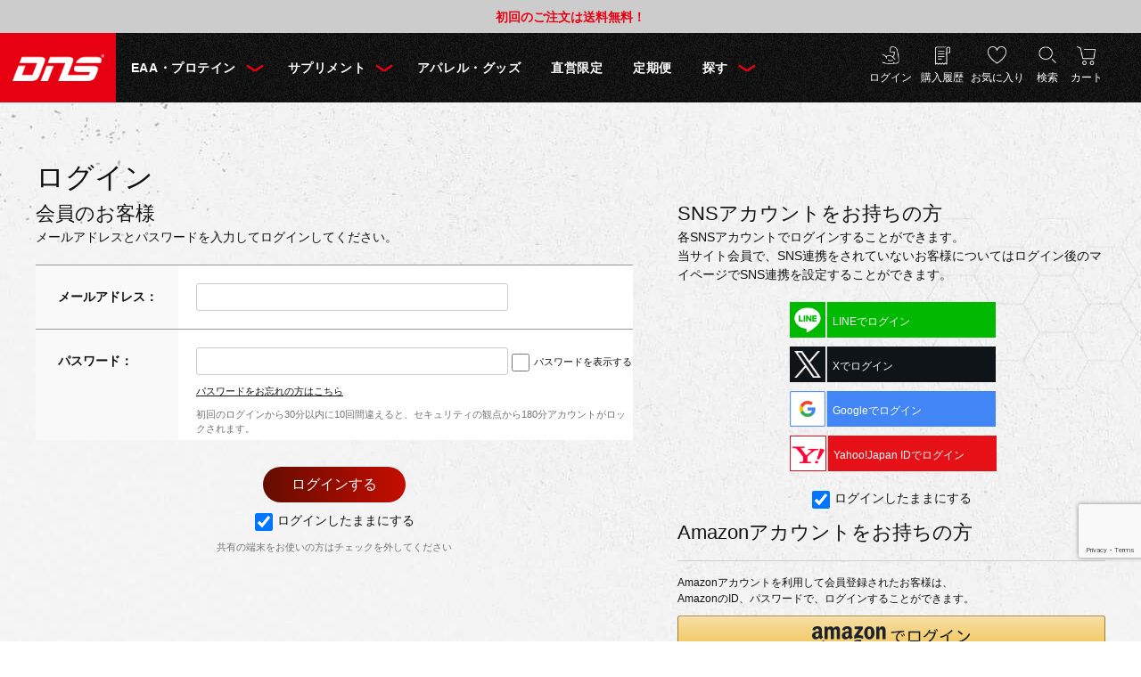

--- FILE ---
content_type: text/html; charset=utf-8
request_url: https://shop.dnszone.jp/shop/customer/backorder.aspx?goods=D23001390301&crsirefo_hidden=99aba244f67c4064e3f163be4d93f0b1ce60f2d6c1959e40249f62210845817c
body_size: 15201
content:
<!DOCTYPE html>
<html data-browse-mode="P" lang="ja" >
<head>
<meta charset="UTF-8">
<title>入荷案内申し込み商品【DNS公式オンラインショップ】</title>



<meta name="description" content="DNS公式オンラインショップ。多くのトップアスリートから支持されているプロテイン、サプリメント。進化を望むすべての人をサポート｜最短翌日お届け。継続するとお得な定期便あり。">
<meta name="keywords" content="公式,公式通販,プロテイン,サプリ,サプリメント,DNS,通販,オンライン DNS ZONE公式,公式通販,プロテイン,サプリ,サプリメント,DNS,通販,オンライン DNS ZONE">
<meta name="robots" content="noindex">
<meta name="wwwroot" content="" />
<meta name="rooturl" content="https://shop.dnszone.jp" />
<meta name="viewport" content="width=1200">
<link rel="stylesheet" type="text/css" href="https://ajax.googleapis.com/ajax/libs/jqueryui/1.12.1/themes/ui-lightness/jquery-ui.min.css">
<link rel="stylesheet" type="text/css" href="/css/sys/reset.css">
<link rel="stylesheet" type="text/css" href="/css/sys/base.css">
<link rel="stylesheet" type="text/css" href="/css/sys/block_icon_image.css">

<link rel="stylesheet" type="text/css" href="/css/sys/base_form.css" >
<link rel="stylesheet" type="text/css" href="/css/sys/base_misc.css" >
<link rel="stylesheet" type="text/css" href="/css/sys/layout.css" >
<link rel="stylesheet" type="text/css" href="/css/sys/block_common.css" >
<link rel="stylesheet" type="text/css" href="/css/sys/block_customer.css" >
<link rel="stylesheet" type="text/css" href="/css/sys/block_goods.css" >
<link rel="stylesheet" type="text/css" href="/css/sys/block_order.css?20230601" >
<link rel="stylesheet" type="text/css" href="/css/sys/block_misc.css" >
<link rel="stylesheet" type="text/css" href="/css/sys/block_store.css" >
<link rel="stylesheet" type="text/css" href="/css/sys/block_page_category.css" >
<link rel="stylesheet" type="text/css" href="/css/sys/block_page.css" >
<link rel="stylesheet" type="text/css" href="/css/sys/block_order_c.css" >
<script src="https://ajax.googleapis.com/ajax/libs/jquery/3.5.1/jquery.min.js" ></script>
<script src="https://ajax.googleapis.com/ajax/libs/jqueryui/1.12.1/jquery-ui.min.js" ></script>
<script src="/lib/js.cookie.js" ></script>
<script src="/lib/jquery.balloon.js" ></script>
<script src="/lib/goods/jquery.tile.min.js" ></script>
<script src="/lib/modernizr-custom.js" ></script>
<script src="/js/sys/tmpl.js" ></script>
<script src="/js/sys/msg.js" ></script>
<script src="/js/sys/sys.js" ></script>
<script src="/js/sys/common.js" ></script>
<script src="/js/sys/search_suggest.js" ></script>
<script src="/js/sys/ui.js" ></script>
<script src="/js/sys/dmp_data_send.js" ></script>


<!-- Google Tag Manager -->
<script>(function(w,d,s,l,i){w[l]=w[l]||[];w[l].push({'gtm.start':
new Date().getTime(),event:'gtm.js'});var f=d.getElementsByTagName(s)[0],
j=d.createElement(s),dl=l!='dataLayer'?'&l='+l:'';j.async=true;j.src=
'https://www.googletagmanager.com/gtm.js?id='+i+dl;f.parentNode.insertBefore(j,f);
})(window,document,'script','dataLayer','GTM-NDBQFL');</script>
<!-- End Google Tag Manager -->



<!-- 共通ヘッドテンプレート -->
<link rel="stylesheet" type="text/css" href="/lib/slick.css">
<link rel="stylesheet" type="text/css" href="/css/usr/base.css">
<link rel="stylesheet" type="text/css" href="/css/usr/layout.css">
<link rel="stylesheet" type="text/css" href="/css/usr/block.css?20250702">
<link rel="stylesheet" type="text/css" href="/css/usr/user.css?20240610">
<script src="/lib/slick.min.js"></script> 
<script src="/js/usr/tmpl.js"></script>
<script src="/js/usr/msg.js"></script>
<script src="/js/usr/user.js"></script>
<script src="/lib/lazysizes.min.js"></script>
<link rel="SHORTCUT ICON" href="https://shop.dnszone.jp/favicon.ico">
<link rel="apple-touch-icon" sizes="192x192" href="/img/usr/icon.png">
<link rel="stylesheet" href="https://chatbot.ecbeing.io/data/chatbot.css">
<script id="ai-chatbot" src="https://chatbot.ecbeing.io/data/chatbot.js" charset="utf-8" data-chatbottenantcode="dns" data-chatbottitle="AIチャット" data-chatbotdescription="AIチャットがご利用方法や<br>お探しの商品をご案内します" data-chatbotdisclaimer="回答内容の正当性を保証する機能ではございません。" data-chatbotfirstmessage="サイトのご利用方法やお探しの商品などご質問を入力してください。（ご注文内容の変更/キャンセル・お客様情報の変更はこちらのチャットでは承れません。お問い合わせフォームよりご連絡ください）" data-chatbotinputplaceholder="メッセージを入力" data-errormsgdefault="該当する回答が見つかりませんでした。恐れ入りますが、お問い合わせフォームよりお問い合わせください。" data-errormsg429="ご利用いただける回数を超えたため、恐れ入りますが数分待ってから再度お試しください。"></script>
<link href="/css/usr/freepage/aistaff/chatbot_override.css" rel="stylesheet" type="text/css">

<!-- Global site tag (gtag.js) - Google Analytics -->
<script async src="https://www.googletagmanager.com/gtag/js?id=G-ZS9Y7JLF4W"></script><script>
  const tracking_code = "G-ZS9Y7JLF4W";
  window.dataLayer = window.dataLayer || [];
  function gtag(){dataLayer.push(arguments);}
  gtag('js', new Date()); window.addEventListener('DOMContentLoaded', function(){
  var mailDom = document.getElementsByName('uid');
  var pwdDom = document.getElementsByName('pwd');
  var certDom = document.getElementsByName('cert_key');  if(!((mailDom.length > 0 && pwdDom.length > 0) || certDom.length > 0)) {
    gtag('config', tracking_code);
  }
  else{
   gtag('config', tracking_code, { send_page_view: false });
}  if(!(location.href.includes('customer/menu.aspx') || location.href.includes('order/dest.aspx') || location.href.includes('order/make_estimate.aspx'))) {
    gtag('config', tracking_code);
  }
  else{
   gtag('config', tracking_code, { send_page_view: false });
} });</script>

<!-- Start of dnszonesupport Zendesk Widget script -->
<script id="ze-snippet" src="https://static.zdassets.com/ekr/snippet.js?key=491965a2-b80d-42b7-8f5a-f68f16db8e7c"> </script>
<!-- End of dnszonesupport Zendesk Widget script -->

<!-- MessagingService NFV-->
<script src="//masvcuploadprod02storage.blob.core.windows.net/content/msgsvc.js" charset="UTF-8" defer ></script>
<!-- End MessagingService -->
<!-- 共通ヘッドテンプレート -->



<!-- etm meta -->
<meta property="etm:device" content="desktop" />
<meta property="etm:page_type" content="" />
<meta property="etm:cart_item" content="[]" />
<meta property="etm:attr" content="" />

<script src="/js/sys/goods_ajax_cart.js" ></script>
<script src="/js/sys/goods_ajax_bookmark.js" ></script>
<script src="/js/sys/goods_ajax_quickview.js" ></script>
<script>
(function(){
  'use strict';
  window.dataLayer = window.dataLayer || [];
  dataLayer.push({
    'etm_ga_timestamp': ecblib.sys.formatToSechstantTime(new Date().getTime()),
    'etm_ga_sessionid': '',
    'etm_ga_customerguid': '00000000-0000-0000-0000-000000000000',
    'event': 'etm_ga_dmp_data_send'
  });
})();
</script>
<script>
(function(){
  'use strict';
  window.dataLayer = window.dataLayer || [];
  dataLayer.push({
    'etm_ga_virtualurl_login': '/shop/customer/login.aspx'
  });
})();
</script>





</head>
<body class="page-login" >

<!-- Google Tag Manager (noscript) -->
<noscript><iframe src="https://www.googletagmanager.com/ns.html?id=GTM-NDBQFL"
height="0" width="0" style="display:none;visibility:hidden"></iframe></noscript>
<!-- End Google Tag Manager (noscript) -->




<div class="wrapper">
	
		
		
				
<div class="block-top-topic" id="block_of_topic">
	<h2 class="block-top-topic--header">NEWS<span>ニュース</span></h2>
	<div class="block-top-topic--body">
		<ul class="block-top-topic--items">
			<li>
	
	<a href="/shop/t/t1026/" >
	
		<dl> <dt>2025/12/15</dt>
			<dd>ペットボトル製品価格改定について</dd>
		</dl>
	
	</a>
	
</li><li>
	
		<dl> <dt>2023/12/14</dt>
			<dd>初回のご注文は送料無料！</dd>
		</dl>
	
</li>
		</ul>
	</div>
</div>

				<!-- 共通ヘッダー 始まり -->
<div class="block-top-topic-wrap"></div>
<header id="header" class="pane-header">
  <div class="container">
    <div class="block-header-logo"> <a class="block-header-logo--link" href="/shop/"><img class="block-header-logo--img" alt="sitelogo" src="/img/usr/common/site_logo.png"></a> </div>
    <div class="block-headernav">
      <ul class="block-headernav--item-list">
        <li class="block-headernav--item-list--mypage"><a href="/shop/customer/menu.aspx">ログイン</a></li>
        <li class="block-headernav--item-list--history"><a href="/shop/customer/history.aspx">購入履歴</a></li>
        <li class="block-headernav--item-list--bookmark"><a href="/shop/customer/bookmark_guest.aspx">お気に入り</a></li>
        <li class="block-headernav--item-list--search js-animation-megamenu-hover"><a href="/shop/goods/search.aspx" class="block-icon-image-double-small block-icon-image--angle-up">検索</a>
          <div class="block-globalnav-menu js-submenu-hover" style="display:none;">
            <div class="block-globalnav-menu--inner">
              <div class="block-global-search">
                <form name="frmSearch" method="get" action="/shop/goods/search.aspx">
                <input class="block-global-search--keyword js-suggest-search" type="text" value="" tabindex="1" id="keyword" placeholder="キーワード・品番で検索" title="キーワード・品番で検索" name="keyword" data-suggest-submit="on" autocomplete="off">
                  <button class="block-global-search--submit btn btn-default" type="submit" tabindex="1" name="search" value="search">
                  <div class="block-icon-image-double-small block-icon-image--search"></div>
                  </button>
                <input type="hidden" name="search" value="x">
                </form>
              </div>
              <!-- .block-global-search -->
              <div class="block-global-search--keyword-list">
                <div class="block-global-search--keyword-list-title">人気キーワード</div>
                <div><a href="/shop/e/eall/?filtercode8=WPC&filtercode8=WPI">ホエイプロテイン</a><a href="/shop/goods/search.aspx?search=x&keyword=%E3%82%BD%E3%82%A4%E3%83%97%E3%83%AD%E3%83%86%E3%82%A4%E3%83%B3&search=search">ソイプロテイン</a><a href="/shop/c/csup/">サプリメント</a><a href="/shop/goods/search.aspx?search=x&keyword=BCAA&search=search">BCAA</a><a href="/shop/e/ehmb/">HMB</a><a href="/shop/goods/search.aspx?search=x&keyword=%E3%82%AF%E3%83%AC%E3%82%A2%E3%83%81%E3%83%B3&search=search">クレアチン</a><a href="/shop/e/eotameshi/">お試し</a></div>
              </div>
              <!-- .block-global-search--keyword --> 
            </div>
          </div>
        </li>
        <li class="block-headernav--item-list--shopping-cart"><a href="/shop/cart/cart.aspx"><span class="block-headernav--cart-count js-cart-count" style="display: none;">0</span>カート</a></li>
      </ul>
    </div>
    <!-- グローバルナビゲーション 始まり -->
    <nav class="pane-globalnav">
      <div class="container">
        <div class="block-globalnav">
          <div class="block-globalnav--item-list">
            <div class="js-animation-megamenu-hover"> <a class="block-globalnav--item-link block-globalnav--item-link-downmenu block-icon-image-double-small block-icon-image--angle-up" href="/shop/c/cprotein/">EAA・プロテイン</a>
              <div class="block-globalnav-menu js-submenu-hover block-globalnav-menu--protein" style="display:none">
                <div class="block-globalnav-menu--inner">
                  <div class="block-globalnav-menu--freespace">
                    <div class="block-globalnav-menu--freespace-img"><img src="/img/usr/lazyloading.png" data-src="/img/usr/banner/gnav_img_protein.png" alt="EAA・プロテイン" class="lazyload"></div>
                    <div class="block-globalnav-menu--freespace-btn"><a href="/shop/c/cprotein/"><img src="/img/usr/lazyloading.png" data-src="/img/usr/common/txt_item_list_eaa.png" alt="EAA・プロテイン商品一覧" class="lazyload"></a></div>
                  </div>
                  <div class="block-globalnav-menu--freespace-category">
                    <div class="block-globalnav-menu--freespace-category-line">
                      <div class="block-globalnav-menu--freespace-category-box box-left">
                          <!-- [EAA]が入ります。 -->
                          <div class="block-globalnav-menu--freespace-category-img"> <img src="/img/usr/lazyloading.png" data-src="/img/category/3/1040.png" alt="EAA" class="lazyload"> </div>
                          <div class="block-globalnav-menu--freespace-category-desc">
                            <div class="block-globalnav-menu--freespace-category-desc-title"><a href="/shop/c/ceaa/">EAA</a></div>
                            <ul>
                              <li><a href="/shop/g/gD23000360672/">EAA PRO</a></li>
                            </ul>
                          </div>




                        <!-- <div class="block-globalnav-menu--freespace-category-img"> <img src="/img/usr/lazyloading.png" data-src="/img/category/3/sofa.png" alt="ハイスペックプロテイン" class="lazyload"> </div>
                        <div class="block-globalnav-menu--freespace-category-desc">
                          <div class="block-globalnav-menu--freespace-category-desc-title"><a href="/shop/c/chighspec/">ハイスペックプロテイン</a></div>
                          <ul>
                            <li><a href="/shop/g/gD23001430101/">ホエイプロテインSP</a></li>
                            <li><a href="/shop/g/gD23002210101/">ホエイプロテイン HMB&クレアチン</a></li>
                            <li><a href="/shop/g/gD23001440101/">ホエイプロテイン グルタミンプラス</a></li>
                          </ul>
                        </div> -->
                      </div>
                      <!-- .block-globalnav-menu--freespace-category-box -->
                      <div class="block-globalnav-menu--freespace-category-box box-right">
                          <!-- [ハイスぺ]が入ります -->
                          <div class="block-globalnav-menu--freespace-category-img"> <img src="/img/usr/lazyloading.png" data-src="/img/category/3/sofa.png" alt="ハイスペックプロテイン" class="lazyload"> </div>
                        <div class="block-globalnav-menu--freespace-category-desc">
                          <div class="block-globalnav-menu--freespace-category-desc-title"><a href="/shop/c/chighspec/">ハイスペックプロテイン</a></div>
                          <ul>
                            <li><a href="/shop/g/gD23001430101/">ホエイプロテインSP</a></li>
                            <li><a href="/shop/g/gD23002210101/" style="font-size: 15px !important;">ホエイプロテイン HMB&クレアチン</a></li>
                            <li><a href="/shop/g/gD23001440101/" style="font-size: 15px !important;">ホエイプロテイン グルタミンプラス</a></li>
                          </ul>
                        </div>
                        <!-- ▲ハイスぺ -->


                        <!-- <div class="block-globalnav-menu--freespace-category-img"> <img src="/img/usr/lazyloading.png" data-src="/img/category/3/table.png" alt="スタンダードプロテイン" class="lazyload"> </div>
                        <div class="block-globalnav-menu--freespace-category-desc">
                          <div class="block-globalnav-menu--freespace-category-desc-title"><a href="/shop/c/cstandard/">スタンダードプロテイン</a></div>
                          <ul>
                            <li><a href="/shop/e/ew100">プロテインホエイ100</a></li>
                            <li><a href="/shop/e/ethepro/">DNS ザ プロテイン</a></li>
                            <li><a href="/shop/g/gD23001150102/">ホエイプロテイン ストイック</a></li>
                          </ul>
                        </div> -->
                      </div>
                      <!-- .block-globalnav-menu--freespace-category-box --> 
                    </div>
                    <!-- .block-globalnav-menu--freespace-category-line -->
                    <div class="block-globalnav-menu--freespace-category-line">
                      <div class="block-globalnav-menu--freespace-category-box box-left">
                          <!-- [スタンダード]が入ります -->
                          <div class="block-globalnav-menu--freespace-category-img"> <img src="/img/usr/lazyloading.png" data-src="/img/category/3/table.png" alt="スタンダードプロテイン" class="lazyload"> </div>
                        <div class="block-globalnav-menu--freespace-category-desc">
                          <div class="block-globalnav-menu--freespace-category-desc-title"><a href="/shop/c/cstandard/">スタンダードプロテイン</a></div>
                          <ul>
                            <li><a href="/shop/e/ew100">プロテインホエイ100</a></li>
                            <li><a href="/shop/g/gD23001150102/">ホエイプロテイン ストイック</a></li>
                          </ul>
                        </div> 
                        <!-- ▲スタンダード -->

                        <!-- <div class="block-globalnav-menu--freespace-category-img"> <img src="/img/usr/lazyloading.png" data-src="/img/category/3/chair.png" alt="その他プロテイン(ドリンク・フード)" class="lazyload"> </div>
                        <div class="block-globalnav-menu--freespace-category-desc">
                          <div><a href="/shop/c/cother/">その他プロテイン(ドリンク・フード)</a></div>
                          <ul>
                            <li><a href="/shop/g/gD20000200401/">ジェルエックス</a></li>
                            <li><a href="/shop/g/gD20001530101/">プロエックス</a></li>
                            <li><a href="/shop/g/gD20000770101/">ハイドレートプロ</a></li>
                          </ul>
                        </div> -->
                      </div>
                      <!-- .block-globalnav-menu--freespace-category-box -->
                      <div class="block-globalnav-menu--freespace-category-box box-right">
                          <!-- [その他]が入ります -->
                          <div class="block-globalnav-menu--freespace-category-img"> <img src="/img/usr/lazyloading.png" data-src="/img/category/3/chair.png" alt="その他プロテイン(ドリンク・フード)" class="lazyload"> </div>
                          <div class="block-globalnav-menu--freespace-category-desc">
                            <div class="block-globalnav-menu--freespace-category-desc-title"><a href="/shop/c/cother/">その他プロテイン(ドリンク・フード)</a></div>
                            <ul>
                              <li><a href="/shop/g/gD20000200401/">ジェルエックス</a></li>
                              <li><a href="/shop/g/gD20001530101/">プロエックス</a></li>
                              <li><a href="/shop/g/gD20000770101/">ハイドレートプロ</a></li>
                            </ul>
                          </div>
                          <!-- ▲その他 -->

                        <!-- <div class="block-globalnav-menu--freespace-category-img"> <img src="/img/usr/lazyloading.png" data-src="/img/category/3/1040.png" alt="EAA" class="lazyload"> </div>
                        <div class="block-globalnav-menu--freespace-category-desc">
                          <div class="block-globalnav-menu--freespace-category-desc-title"><a href="/shop/c/ceaa/">EAA</a></div>
                          <ul>
                            <li><a href="/shop/g/gD23000360672/">EAA PRO</a></li>
                          </ul>
                        </div> -->
                      </div>
                      <!-- .block-globalnav-menu--freespace-category-box --> 
                    </div>
                    <!-- .block-globalnav-menu--freespace-category-line --> 
                  </div>
                  <!--<div class="js-dynamic-category block-globalnav-menu--category" data-category="living"></div>--> 
                </div>
              </div>
            </div>
            <div class="js-animation-megamenu-hover"> <a class="block-globalnav--item-link block-globalnav--item-link-downmenu block-icon-image-double-small block-icon-image--angle-up" href="/shop/c/csup/">サプリメント</a>
              <div class="block-globalnav-menu js-submenu-hover block-globalnav-menu--supplement" style="display:none">
                <div class="block-globalnav-menu--inner">
                  <div class="block-globalnav-menu--freespace">
                    <div class="block-globalnav-menu--freespace-img"><img src="/img/usr/lazyloading.png" data-src="/img/usr/banner/gnav_img_supplement.png" alt="サプリメント" class="lazyload"></div>
                    <div class="block-globalnav-menu--freespace-btn"><a href="/shop/c/csup/"><img src="/img/usr/lazyloading.png" data-src="/img/usr/common/txt_item_list_spl.png" alt="サプリメント 商品一覧" class="lazyload"></a></div>
                  </div>
                  <div class="block-globalnav-menu--category">
                    <ul class="block-dynamic-category--body">
                      <li class="block-dynamic-category--row"> <a href="/shop/g/gD23000360667"> <span>クレアチン</span> </a> </li>
                      <li class="block-dynamic-category--row"> <a href="/shop/g/gD23000360663/"> <span>ミネラルSP</span> </a> </li>
                      <li class="block-dynamic-category--row"> <a href="/shop/goods/search.aspx?search=x&keyword=BCAA&search=search"> <span>BCAA</span> </a> </li>
                      <li class="block-dynamic-category--row"> <a href="/shop/g/gD20000390101/"> <span>グルタミン</span> </a> </li>
                      <li class="block-dynamic-category--row"> <a href="/shop/g/gD20000530103/"> <span>HMB</span> </a> </li>
                      <li class="block-dynamic-category--row"> <a href="/shop/g/gD22000360607/"> <span>EPA</span> </a> </li>
                      <li class="block-dynamic-category--row"> <a href="/shop/g/gD20000520101/"> <span>NOブースター</span> </a> </li>
                      <li class="block-dynamic-category--row"> <a href="/shop/g/gD20000520102/"> <span>R4</span> </a> </li>
                      <li class="block-dynamic-category--row"> <a href="/shop/g/gD20002530101/"> <span>ベータアラニン</span> </a> </li>
                      <li class="block-dynamic-category--row"> <a href="/shop/g/gD20000642301/"> <span>エナジーゼリー</span> </a> </li>
                      <li class="block-dynamic-category--row"> <a href="/shop/g/gD20000400102/"> <span>バーニングSP</span> </a> </li>
                      <li class="block-dynamic-category--row"> <a href="/shop/goods/search.aspx?search=x&keyword=R.E.D&search=search"> <span>R.E.D.</span> </a> </li>
                      <li class="block-dynamic-category--row"> <a href="/shop/g/gD23000360662/"> <span>ビタミンSP</span> </a> </li>
                    </ul>
                  </div>
                </div>
              </div>
            </div>
            <div> <a href="/shop/c/cgoods/" class="block-globalnav--item-link" >アパレル・グッズ</a> </div>
            <div> <a href="/shop/r/rdirect/" class="block-globalnav--item-link" >直営限定</a> </div>
           <!-- <div> <a href="/shop/c/coutlet/" class="block-globalnav--item-link" >アウトレット</a> </div> -->
            <div> <a href="https://shop.dnszone.jp/shop/pages/regular_service.aspx" class="block-globalnav--item-link" >定期便</a> </div>
            <div class="js-animation-megamenu-hover block-globalnav--item-search"> <a class="block-globalnav--item-link block-globalnav--item-link-downmenu block-icon-image-double-small block-icon-image--angle-up" href="/shop/goods/search.aspx">探す</a>
              <div class="block-globalnav-menu block-globalnav-menu--search js-submenu-hover" style="display:none">
                <div class="block-globalnav-menu--inner">
                  <div class="block-globalnav-menu--search-box at-purpose">
                    <div class="block-globalnav-menu--search-box-title">摂取目的別</div>
                    <ul>
                      <li><a href="/shop/e/emuscle/">筋量・増量</a></li>
                      <li><a href="/shop/e/einstant/">瞬発力</a></li>
                      <li><a href="/shop/e/eenduran/">持久力</a></li>
                      <li><a href="/shop/e/econditi/">コンディショニング</a></li>
                    </ul>
                  </div>
                  <!-- .block-globalnav-menu--search-box -->
                  <div class="block-globalnav-menu--search-box at-timing">
                    <div class="block-globalnav-menu--search-box-title">タイミング別</div>
                    <ul>
                      <li><a href="/shop/e/epre-work/">トレーニング／運動前</a></li>
                      <li><a href="/shop/e/eint-work/">トレーニング／運動中</a></li>
                      <li><a href="/shop/e/epos-work/">トレーニング／運動後</a></li>
                      <li><a href="/shop/e/edaily/">デイリー</a></li>
                    </ul>
                  </div>
                  <!-- .block-globalnav-menu--search-box -->
                  <div class="block-globalnav-menu--search-box at-shape">
                    <div class="block-globalnav-menu--search-box-title">形状別</div>
                    <ul>
                      <li><a href="/shop/e/epro-pow/">プロテイン（パウダー）</a></li>
                      <li><a href="/shop/e/epowder/">サプリメント（パウダー）</a></li>
                      <li><a href="/shop/e/etablet/">サプリメント（錠剤・カプセル）</a></li>
                      <li><a href="/shop/e/ejelly/">ゼリー・ドリンク・フード</a></li>
                    </ul>
                  </div>
                  <!-- .block-globalnav-menu--search-box -->
                  <div class="block-globalnav-menu--search-box at-line">
                    <div class="block-globalnav-menu--search-box-title">ライン別</div>
                    <ul>
                      <li><a href="/shop/c/ceaa/">EAA</a></li>
                      <li><a href="/shop/c/chighspec/">ハイスペックプロテイン</a></li>
                      <li><a href="/shop/c/cstandard/">スタンダードプロテイン</a></li>
                      <li><a href="/shop/c/csup/">サプリメント</a></li>
                    </ul>
                  </div>
                  <!-- .block-globalnav-menu--search-box -->
                  <div class="block-globalnav-menu--search-box at-protein">
                    <div class="block-globalnav-menu--search-box-title">プロテイン種類別</div>
                    <ul>
                      <li><a href="/shop/e/eWPI/">WPI（ホエイプロテインアイソレート）</a></li>
                      <li><a href="/shop/e/eWPC/">WPC（ホエイプロテインコンセントレート）</a></li>
                    </ul>
                  </div>
                  <!-- .block-globalnav-menu--search-box -->
                  <ul class="block-globalnav-menu--search-list-btn">
                    <li class="block-globalnav-menu--search-list-btn-protein-compare"><a href="/shop/e/eyourbest/"><img src="/img/usr/lazyloading.png" data-src="/img/usr/common/txt_protein_compare.png" alt="DNSプロテイン徹底比較" class="lazyload"></a></li>
                    <li class="block-globalnav-menu--search-list-btn-protein"><a href="https://www.dnszone.jp/protein/" target="_blank"><img src="/img/usr/lazyloading.png" data-src="/img/usr/common/txt_protein.png" alt="初心者向けプロテインの選び方" class="lazyload"></a></li>
                    <li class="block-globalnav-menu--search-list-btn-all"><a href="/shop/e/eall/"><img src="/img/usr/lazyloading.png" data-src="/img/usr/common/txt_allitem_list.png" alt="全商品一覧" class="lazyload"></a></li>
                  </ul>
                </div>
              </div>
            </div>
          </div>
        </div>
      </div>
    </nav>
    <!-- グローバルナビゲーション 終わり --> 
  </div>
</header>
<!-- 共通ヘッダー 終わり -->
				
					
				

		
	
	

<div class="pane-order-contents">
<div class="container">
<main class="pane-main">
<div class="block-login">
<h1>ログイン</h1>
	<div class="block-login--body">

		<div class="block-login--member">
			<div class="block-login--member-body">
				<div class="block-login--member-frame">
					<h2 class="common_headline2_area_">
						<span>会員のお客様</span>
					</h2>
					<div class="block-login--member-message">メールアドレスとパスワードを入力してログインしてください。</div>
					<form method="post" action="/shop/customer/backorder.aspx?crsirefo_hidden=99aba244f67c4064e3f163be4d93f0b1ce60f2d6c1959e40249f62210845817c&goods=D23001390301">
					<div class="fieldset block-login--input-items">
						<div class="form-group block-login--uid">
							<div class="form-label"><label class="control-label">メールアドレス：</label></div>
								<div class="form-control">

								<input type="text" name="uid" value="" id="login_uid" size="30" maxlength="100" tabindex="1" onBlur="ecblib.common.strConvert(this, false);">

							</div>
						</div>
						<div class="form-group block-login--pwd">
							<div class="form-label"><label class="control-label">パスワード：</label></div>
							<div class="form-control">
								<input type="password" name="pwd" value="" id="login_pwd" size="20" maxlength="20" tabindex="1" autocomplete="off">
								<label class="block-login--display-password"><input type="checkbox" name="pwd_display" onclick="ecblib.display_pwd.displayPwd('#login_pwd');"><span>パスワードを表示する</span></label>
								<div class="block-login--ask-password help-block"><a href="/shop/customer/askpass.aspx">パスワードをお忘れの方はこちら</a></div>
								<div class="block-login--ask-password help-block">初回のログインから30分以内に10回間違えると、セキュリティの観点から180分アカウントがロックされます。</div>
							</div>
						</div>
						<script language="JavaScript" type="text/javascript" src="/js/sys/display_pwd.js"></script>
					</div>
					<div class="action-buttons">
						
						<script src="https://www.google.com/recaptcha/api.js?render=6LcQQJcjAAAAAICl_5DBwKBRw3vN7v8dF8hv-WVl" id="recaptcha-lib"></script>
						<script language="JavaScript" type="text/javascript" src="/js/sys/recaptcha.js"></script>
						<script>
							ecblib.recaptcha.SetAction();
							ecblib.recaptcha.ReCaptchaExecuteAndSetToken();
						</script>
						
						<div class="action">
							<input class="btn btn-primary block-login--login" type="submit" name="order" value="ログインする" tabindex="1">
							<input name="crsirefo_hidden" type="hidden" value="99aba244f67c4064e3f163be4d93f0b1ce60f2d6c1959e40249f62210845817c">
						</div>
					</div>

					<div class="form-group block-login--login-state-saving">
						<div class="form-control">
							<label for="loginstatesaving"><input type="checkbox" name="loginstatesaving" id="loginstatesaving" value="true" checked="checked" />ログインしたままにする</label>
							<div class="block-login--login-state-saving-message help-block">
								共有の端末をお使いの方はチェックを外してください
							</div>
						</div>
					</div>

					</form>
				</div>

				<div class="block-login--social-frame">


					<div class="block-login--first-time">
						<h2 class="common_headline2_area_">
							<span>SNSアカウントをお持ちの方</span>
						</h2>
						<div class="block-login--first-time-body">
							<div class="block-login--snslogin">
	<div class="block-login--snslogin-text">

		<p>各SNSアカウントでログインすることができます。</p>

		<p>当サイト会員で、SNS連携をされていないお客様についてはログイン後のマイページでSNS連携を設定することができます。</p>
	</div>
	<form method="post" action="/shop/customer/backorder.aspx?goods=D23001390301&crsirefo_hidden=99aba244f67c4064e3f163be4d93f0b1ce60f2d6c1959e40249f62210845817c">
		<div class="block-login--snslogin-body">
			<ul>

				<li class="block-login--snslogin-contents-line" >
						<button name="line" class="block-login--snslogin-contents-btn" type="submit" value="line" >
							<span class="sns_logo"></span>
							<span class="sns_word ">LINEでログイン</span>
						</button>
				</li>

				<li class="block-login--snslogin-contents-twitter" >
						<button name="twitter" class="block-login--snslogin-contents-btn" type="submit" value="twitter" >
							<span class="sns_logo"></span>
							<span class="sns_word ">Xでログイン</span>
						</button>
				</li>

				<li class="block-login--snslogin-contents-gplus" >
						<button name="gplus" class="block-login--snslogin-contents-btn" type="submit" value="gplus" >
							<span class="sns_logo"></span>
							<span class="sns_word ">Googleでログイン</span>
						</button>
				</li>

				<li class="block-login--snslogin-contents-yahoo" >
						<button name="yahoo" class="block-login--snslogin-contents-btn" type="submit" value="yahoo" >
							<span class="sns_logo"></span>
							<span class="sns_word ">Yahoo!Japan IDでログイン</span>
						</button>
				</li>

			</ul>
		</div>
		<input type="hidden" name="is_sns_login" value="True">

		<div class="form-control block-login--snslogin-state-saving-body">
			<label for="loginstatesaving_sns"><input type="checkbox" name="loginstatesaving_sns" id="loginstatesaving_sns" value="true" checked="checked" />ログインしたままにする</label>
			<div class="block-login--snslogin-state-saving-mesage help-block">
				
			</div>
		</div>

	</form>
</div>

						</div>
					</div>


					<div class="block-login--first-time">
						<h2 class="common_headline2_area_">
							<span>Amazonアカウントをお持ちの方</span>
						</h2>
						
<div class="block-cart--amazonpay">

    <p class="block-cart--amazonpay-description">Amazonアカウントを利用して会員登録されたお客様は、<br>
    AmazonのID、パスワードで、ログインすることができます。</p>
    <div id="AmazonPayButton"></div>
    <script src="https://static-fe.payments-amazon.com/checkout.js"></script>
    <script type="text/javascript" charset="utf-8">
        amazon.Pay.signout();
        amazon.Pay.renderButton('#AmazonPayButton', {
            merchantId: 'A1N8PZAEDESWSO',
            ledgerCurrency: 'JPY',
            sandbox: false,
            checkoutLanguage: 'ja_JP',
            productType: 'SignIn',
            placement: 'Other',
            buttonColor: 'Gold',
            signInConfig: {                     
                payloadJSON: '{"signInReturnUrl":"https://shop.dnszone.jp/shop/customer/backorder.aspx?crsirefo_hidden=99aba244f67c4064e3f163be4d93f0b1ce60f2d6c1959e40249f62210845817c&goods=D23001390301","storeId":"amzn1.application-oa2-client.c589a6294de4476981bdc63414869642","signInScopes":["name","email","postalCode"]}',
                signature: 'IpX+O2/HLCQBtIvUSmvp8nW2IPi1J/MoE5D3pzdDeXdLz86yVJPrbxD1CMQ6e4/q3XsfvHPz282moE8R35JbmPKkljz29nFTfGyaSi2AkvvN/iZ79Cl7Zq9ODMgQaXz3ZZFUB3v4q74te78k09M7HP1si3JyCgVR8kZIl4A6P2CiInUlx2anXBazNaET7rom0NFiwOIqCWVIMcHRbFPGpPJrapZx0ZEXGWYi4OgQfHLn+ihIk3H23FmXQRYJo/Jeno8Hoj37cKYVeGcPoeA9tnA08yPMLp5WZBPbHHBNbxa2g3BMRoCRuRK4ZVh4D2Scse2P6xEqCZY2z4232zFP4Q==',
                publicKeyId: 'LIVE-AFP2VG2WA35PW5GWR6RTZMR5' 
            } 
        });
    </script>

</div>


					</div>

				</div>

			</div>
		</div>

		<div class="block-login--first-time">
			<h2 class="block-login--first-time-header">
				<span class="block-login--first-time-title">初めてご利用の方・会員以外の方</span>
			</h2>
			<div class="block-login--first-time-body">

				<div class="block-login--first-time-message">初めてご利用のお客様は、こちらから会員登録を行って下さい。<br>メールアドレスとパスワードを登録しておくと便利にお買い物ができるようになります。</div>

<form method="post" action="/shop/customer/entry.aspx">
<div class="action-buttons">
	<div class="action">

	<input class="btn btn-primary block-login--entry" type="submit" name="order" value="新規会員登録" tabindex="1">

	</div>
</div>
</form>




			</div>
		</div>
</div>


<script type="text/javascript" language="JavaScript">
<!--//
jQuery("#login_uid").ready(function(){
    jQuery("#login_uid").focus();
});
//-->
</script>
</div>
</main>
</div>
</div>


	
			
		<footer class="pane-footer">
			<div class="container">
				<p id="footer_pagetop" class="block-page-top"><a href="#header"></a></p>
				
				
						<!-- 共通フッター 始まり -->
<div class="block-footerbox-top">
  <div id="footerguide" class="block-footerguide">
    <ul class="block-footerguide--box block-footerguide--box1">
      <li><a href="/shop/customer/entryonetimepasswordsend.aspx">会員登録</a></li>
      <li><a href="/shop/customer/menu.aspx">ログイン</a></li>
      <li><a href="/shop/c/cprotein/">EAA・プロテイン</a></li>
      <li><a href="/shop/c/csup/">サプリメント</a></li>
      <li><a href="/shop/c/cgoods/">アパレル・グッズ</a></li>
      <li><a href="/shop/r/rdirect/">直営限定</a></li>
      <li><a href="/shop/c/coutlet/">アウトレット</a></li>
      <li><a href="/shop/r/rsubsc/">定期便</a></li>
    </ul>
    <!-- .block-footerguide--box -->
    <ul class="block-footerguide--box block-footerguide--box2">
      <li><a href="/shop/pages/faq0204.aspx" target="_blank">配送について</a></li>
      <li><a href="/shop/pages/faq0205.aspx" target="_blank">お支払いについて</a></li>
      <li><a href="/shop/pages/faq0202.aspx" target="_blank">返品・返金について</a></li>
      <li><a href="/shop/pages/regular_service.aspx">DNS定期便について</a></li>
      <li><a href="https://saas.actibookone.com/content/detail?param=eyJjb250ZW50TnVtIjoxODI1ODJ9&detailFlg=0&pNo=1" target="_blank">DNS商品カタログ</a></li>
      <li><a href="/shop/pages/faq.aspx" target="_blank">よくある質問</a></li>
      <li><a href="https://shop.dnszone.jp/shop/contact/contact.aspx" target="_blank">お問い合わせ</a></li>
      <li><a href="/shop/pages/faq010101.aspx" target="_blank">無断転売商品に関するご注意</a></li>
    </ul>
    <!-- .block-footerguide--box -->
    <ul class="block-footerguide--box block-footerguide--box3">
      <li><a href="https://shop.dnszone.jp/shop/e/efirst/" target="_blank">DNSについて</a></li>
      <li><a href="https://www.dnszone.jp/about/" target="_blank">コンセプト</a></li>
      <li><a href="https://www.daiichisankyo-hc.co.jp/site_dns/about/anti_doping/" target="_blank">アンチ・ドーピング</a></li>
      <li><a href="/shop/mail/mag.aspx"><span class="at-mark">＠</span>メールニュース登録はこちら</a></li>
    </ul>
    <!-- .block-footerguide--box -->
    <ul class="block-footerguide--box block-footerguide--box4">
      <li><a href="/shop/pages/vip_member.aspx"><strong>DNS VIP会員制度</strong><img src="/img/usr/lazyloading.png" data-src="/img/usr/banner/banner_vip_off.png" alt="DNS VIP会員制度" class="lazyload"></a></li>
      <li><a href="https://www.dnszone.jp/" target="new"><strong>DNS Official HP</strong><img src="/img/usr/lazyloading.png" data-src="/img/usr/banner/banner_dns_zone.png" alt="DNS Official HP" class="lazyload"></a></li>
      <li><a href="https://www.daiichisankyo-hc.co.jp/site_dns/about/anti_doping/" target="_blank"><strong>アンチ・ドーピングの姿勢<br>
        インフォームドチョイス</strong><img src="/img/usr/lazyloading.png" data-src="/img/usr/banner/banner_choice.png" alt="アンチ・ドーピングの姿勢 インフォームドチョイス" class="lazyload"></a></li>
    </ul>
    <!-- .block-footerguide--box -->
  </div>
</div>
<div class="block-footerbox-btm">
  <h2 class="block-footer--dl-title">DNS公式アプリダウンロード</h2>
  <ul class="block-footer--dl-btn">
    <li class="block-footer--dl-btn-app"><a href="https://apps.apple.com/jp/app/id1444995776" target="_blank"><img src="/img/usr/lazyloading.png" data-src="/img/usr/common/btn_app.png" alt="App Store" class="lazyload"></a></li>
    <li class="block-footer--dl-btn-google"><a href="https://play.google.com/store/apps/details?id=li.yapp.app31B36F9B&amp;hl=ja&pli=1" target="_blank"><img src="/img/usr/lazyloading.png" data-src="/img/usr/common/btn_google.png" alt="Google Play" class="lazyload"></a></li>
  </ul>
  <ul class="block-footer--sns-btn">
    <li class="block-footer--sns-instagram"><a href="https://www.instagram.com/dns_protein_official/" target="_blank"><img src="/img/usr/lazyloading.png" data-src="/img/usr/common/ico_instagram.png" alt="Instagram" class="lazyload"></a></li>
    <li class="block-footer--sns-twitter"><a href="https://x.com/DNS_supplement" target="_blank"><img src="/img/usr/lazyloading.png" data-src="/img/usr/common/ico_x.png" alt="X" class="lazyload"></a></li>
    <li class="block-footer--sns-facebook"><a href="https://www.facebook.com/DNS.JP" target="_blank"><img src="/img/usr/lazyloading.png" data-src="/img/usr/common/ico_facebook.png" alt="Facebook" class="lazyload"></a></li>
    <li class="block-footer--sns-youtube"><a href="https://www.youtube.com/user/dnszonejp" target="_blank"><img src="/img/usr/lazyloading.png" data-src="/img/usr/common/ico_youtube.png" alt="Youtube" class="lazyload"></a></li>
  </ul>
  <p></p>
  <div id="footernav" class="block-footernav">
    <ul class="block-footernav--item-list">
      <li><a href="/shop/pages/terms_online.aspx">利用規約</a></li>
      <li><a href="/shop/pages/privacynotice.aspx">個人情報保護に関するご通知</a></li>
      <li><a href="/shop/pages/cookiepolicy.aspx">Cookieポリシー</a></li>
      <li><button id="ot-sdk-btn" class="ot-sdk-show-settings">Cookie詳細設定</button></li>
      <li><a href="/shop/pages/law.aspx">特定商取引法に関する表示</a></li>
    </ul>
  </div>
  <p id="copyright" class="block-copyright">Copyright &copy; DAIICHI SANKYO HEALTHCARE CO.,LTD. All Rights Reserved.</p>
</div>

<!-- 共通フッター 終わり -->
				
			</div>
		</footer>
	
</div>
<!-- ReviCo Tag Start -->
<div id="revico-review-tagmanager" class="revico-tagmanager" data-revico-tenantid="1e068ea0-f03d-4397-81f5-a59694421f69" data-revico-tagmanager-code="pc-revico-mastertag"></div>
<script type="text/javascript" charset="UTF-8" src="https://show.revico.jp/providejs/tagmanager.js" defer></script>
<!-- ReviCo Tag End -->
<!-- MessagingService -->
	<script>
	window.__msgsvc = window.__msgsvc || {};
	__msgsvc.hostname = 'masvc-prod02-function-outside-accesslog.azurewebsites.net';
	__msgsvc.tid = 'DNS';
	__msgsvc.gid = '00000000-0000-0000-0000-000000000000';
	__msgsvc.sid = '';
	</script>	
<!-- End MessagingService -->
<!-- Ptengine Tag -->
<script src="https://js.ptengine.jp/10dfgm7b.js"></script>


<!-- End Ptengine Tag -->
<!-- Global site tag (gtag.js) - Google Ads: AW-877662151 -->
<script async src="https://www.googletagmanager.com/gtag/js?id=AW-877662151"></script>
<script> window.dataLayer = window.dataLayer || [];
function gtag(){dataLayer.push(arguments);}
gtag('js', new Date());
gtag('config', 'AW-877662151');
</script>

<script async src="https://s.yimg.jp/images/listing/tool/cv/ytag.js"></script>
<script>
window.yjDataLayer = window.yjDataLayer || [];
function ytag() { yjDataLayer.push(arguments); }
ytag({
  "type":"yss_retargeting",
  "config": {
    "yahoo_ss_retargeting_id": "1000312363",
    "yahoo_sstag_custom_params": {
    }
  }
});
</script>

<script async src="https://s.yimg.jp/images/listing/tool/cv/ytag.js"></script>
<script>
window.yjDataLayer = window.yjDataLayer || [];
function ytag() { yjDataLayer.push(arguments); }
ytag({
  "type":"yjad_retargeting",
  "config":{
    "yahoo_retargeting_id": "B9SB6XTMW6",
    "yahoo_retargeting_label": "",
    "yahoo_retargeting_page_type": "",
    "yahoo_retargeting_items":[
      {item_id: '', category_id: '', price: '', quantity: ''}
    ]
  }
});
</script>

<!-- START Rakuten Marketing Tracking -->
<!-- 「注意／削除する場合はリンクシェアジャパンへ連絡下さい」「ATTENTION／Please contact LINKSHARE Japan when you delete」 -->
  <script type="text/javascript">
    (function (url) {
      /*Tracking Bootstrap Set Up DataLayer objects/properties here*/
      window.rakutenDataLayer = false; // Set custom DataLayer name if 'DataLayer' conflicts
    var dln = window.rakutenDataLayer || 'DataLayer';
    if(!window[dln]){
        window[dln] = {};
      }
      if(!window[dln].events){
        window[dln].events = {};
      }
      window[dln].events.SPIVersion = window[dln].events.SPIVersion || "3.4.1";

      var loc, ct = document.createElement("script");
      ct.type = "text/javascript";
      ct.async = true; ct.src = url; loc = document.getElementsByTagName('script')[0];
      loc.parentNode.insertBefore(ct, loc);
      }(document.location.protocol + "//tag.rmp.rakuten.com/125408.ct.js"));
  </script>
<!-- END Rakuten Marketing Tracking -->
</body>
</html>


--- FILE ---
content_type: text/html; charset=utf-8
request_url: https://www.google.com/recaptcha/api2/anchor?ar=1&k=6LcQQJcjAAAAAICl_5DBwKBRw3vN7v8dF8hv-WVl&co=aHR0cHM6Ly9zaG9wLmRuc3pvbmUuanA6NDQz&hl=en&v=PoyoqOPhxBO7pBk68S4YbpHZ&size=invisible&anchor-ms=20000&execute-ms=30000&cb=irqn2ypxp99u
body_size: 48526
content:
<!DOCTYPE HTML><html dir="ltr" lang="en"><head><meta http-equiv="Content-Type" content="text/html; charset=UTF-8">
<meta http-equiv="X-UA-Compatible" content="IE=edge">
<title>reCAPTCHA</title>
<style type="text/css">
/* cyrillic-ext */
@font-face {
  font-family: 'Roboto';
  font-style: normal;
  font-weight: 400;
  font-stretch: 100%;
  src: url(//fonts.gstatic.com/s/roboto/v48/KFO7CnqEu92Fr1ME7kSn66aGLdTylUAMa3GUBHMdazTgWw.woff2) format('woff2');
  unicode-range: U+0460-052F, U+1C80-1C8A, U+20B4, U+2DE0-2DFF, U+A640-A69F, U+FE2E-FE2F;
}
/* cyrillic */
@font-face {
  font-family: 'Roboto';
  font-style: normal;
  font-weight: 400;
  font-stretch: 100%;
  src: url(//fonts.gstatic.com/s/roboto/v48/KFO7CnqEu92Fr1ME7kSn66aGLdTylUAMa3iUBHMdazTgWw.woff2) format('woff2');
  unicode-range: U+0301, U+0400-045F, U+0490-0491, U+04B0-04B1, U+2116;
}
/* greek-ext */
@font-face {
  font-family: 'Roboto';
  font-style: normal;
  font-weight: 400;
  font-stretch: 100%;
  src: url(//fonts.gstatic.com/s/roboto/v48/KFO7CnqEu92Fr1ME7kSn66aGLdTylUAMa3CUBHMdazTgWw.woff2) format('woff2');
  unicode-range: U+1F00-1FFF;
}
/* greek */
@font-face {
  font-family: 'Roboto';
  font-style: normal;
  font-weight: 400;
  font-stretch: 100%;
  src: url(//fonts.gstatic.com/s/roboto/v48/KFO7CnqEu92Fr1ME7kSn66aGLdTylUAMa3-UBHMdazTgWw.woff2) format('woff2');
  unicode-range: U+0370-0377, U+037A-037F, U+0384-038A, U+038C, U+038E-03A1, U+03A3-03FF;
}
/* math */
@font-face {
  font-family: 'Roboto';
  font-style: normal;
  font-weight: 400;
  font-stretch: 100%;
  src: url(//fonts.gstatic.com/s/roboto/v48/KFO7CnqEu92Fr1ME7kSn66aGLdTylUAMawCUBHMdazTgWw.woff2) format('woff2');
  unicode-range: U+0302-0303, U+0305, U+0307-0308, U+0310, U+0312, U+0315, U+031A, U+0326-0327, U+032C, U+032F-0330, U+0332-0333, U+0338, U+033A, U+0346, U+034D, U+0391-03A1, U+03A3-03A9, U+03B1-03C9, U+03D1, U+03D5-03D6, U+03F0-03F1, U+03F4-03F5, U+2016-2017, U+2034-2038, U+203C, U+2040, U+2043, U+2047, U+2050, U+2057, U+205F, U+2070-2071, U+2074-208E, U+2090-209C, U+20D0-20DC, U+20E1, U+20E5-20EF, U+2100-2112, U+2114-2115, U+2117-2121, U+2123-214F, U+2190, U+2192, U+2194-21AE, U+21B0-21E5, U+21F1-21F2, U+21F4-2211, U+2213-2214, U+2216-22FF, U+2308-230B, U+2310, U+2319, U+231C-2321, U+2336-237A, U+237C, U+2395, U+239B-23B7, U+23D0, U+23DC-23E1, U+2474-2475, U+25AF, U+25B3, U+25B7, U+25BD, U+25C1, U+25CA, U+25CC, U+25FB, U+266D-266F, U+27C0-27FF, U+2900-2AFF, U+2B0E-2B11, U+2B30-2B4C, U+2BFE, U+3030, U+FF5B, U+FF5D, U+1D400-1D7FF, U+1EE00-1EEFF;
}
/* symbols */
@font-face {
  font-family: 'Roboto';
  font-style: normal;
  font-weight: 400;
  font-stretch: 100%;
  src: url(//fonts.gstatic.com/s/roboto/v48/KFO7CnqEu92Fr1ME7kSn66aGLdTylUAMaxKUBHMdazTgWw.woff2) format('woff2');
  unicode-range: U+0001-000C, U+000E-001F, U+007F-009F, U+20DD-20E0, U+20E2-20E4, U+2150-218F, U+2190, U+2192, U+2194-2199, U+21AF, U+21E6-21F0, U+21F3, U+2218-2219, U+2299, U+22C4-22C6, U+2300-243F, U+2440-244A, U+2460-24FF, U+25A0-27BF, U+2800-28FF, U+2921-2922, U+2981, U+29BF, U+29EB, U+2B00-2BFF, U+4DC0-4DFF, U+FFF9-FFFB, U+10140-1018E, U+10190-1019C, U+101A0, U+101D0-101FD, U+102E0-102FB, U+10E60-10E7E, U+1D2C0-1D2D3, U+1D2E0-1D37F, U+1F000-1F0FF, U+1F100-1F1AD, U+1F1E6-1F1FF, U+1F30D-1F30F, U+1F315, U+1F31C, U+1F31E, U+1F320-1F32C, U+1F336, U+1F378, U+1F37D, U+1F382, U+1F393-1F39F, U+1F3A7-1F3A8, U+1F3AC-1F3AF, U+1F3C2, U+1F3C4-1F3C6, U+1F3CA-1F3CE, U+1F3D4-1F3E0, U+1F3ED, U+1F3F1-1F3F3, U+1F3F5-1F3F7, U+1F408, U+1F415, U+1F41F, U+1F426, U+1F43F, U+1F441-1F442, U+1F444, U+1F446-1F449, U+1F44C-1F44E, U+1F453, U+1F46A, U+1F47D, U+1F4A3, U+1F4B0, U+1F4B3, U+1F4B9, U+1F4BB, U+1F4BF, U+1F4C8-1F4CB, U+1F4D6, U+1F4DA, U+1F4DF, U+1F4E3-1F4E6, U+1F4EA-1F4ED, U+1F4F7, U+1F4F9-1F4FB, U+1F4FD-1F4FE, U+1F503, U+1F507-1F50B, U+1F50D, U+1F512-1F513, U+1F53E-1F54A, U+1F54F-1F5FA, U+1F610, U+1F650-1F67F, U+1F687, U+1F68D, U+1F691, U+1F694, U+1F698, U+1F6AD, U+1F6B2, U+1F6B9-1F6BA, U+1F6BC, U+1F6C6-1F6CF, U+1F6D3-1F6D7, U+1F6E0-1F6EA, U+1F6F0-1F6F3, U+1F6F7-1F6FC, U+1F700-1F7FF, U+1F800-1F80B, U+1F810-1F847, U+1F850-1F859, U+1F860-1F887, U+1F890-1F8AD, U+1F8B0-1F8BB, U+1F8C0-1F8C1, U+1F900-1F90B, U+1F93B, U+1F946, U+1F984, U+1F996, U+1F9E9, U+1FA00-1FA6F, U+1FA70-1FA7C, U+1FA80-1FA89, U+1FA8F-1FAC6, U+1FACE-1FADC, U+1FADF-1FAE9, U+1FAF0-1FAF8, U+1FB00-1FBFF;
}
/* vietnamese */
@font-face {
  font-family: 'Roboto';
  font-style: normal;
  font-weight: 400;
  font-stretch: 100%;
  src: url(//fonts.gstatic.com/s/roboto/v48/KFO7CnqEu92Fr1ME7kSn66aGLdTylUAMa3OUBHMdazTgWw.woff2) format('woff2');
  unicode-range: U+0102-0103, U+0110-0111, U+0128-0129, U+0168-0169, U+01A0-01A1, U+01AF-01B0, U+0300-0301, U+0303-0304, U+0308-0309, U+0323, U+0329, U+1EA0-1EF9, U+20AB;
}
/* latin-ext */
@font-face {
  font-family: 'Roboto';
  font-style: normal;
  font-weight: 400;
  font-stretch: 100%;
  src: url(//fonts.gstatic.com/s/roboto/v48/KFO7CnqEu92Fr1ME7kSn66aGLdTylUAMa3KUBHMdazTgWw.woff2) format('woff2');
  unicode-range: U+0100-02BA, U+02BD-02C5, U+02C7-02CC, U+02CE-02D7, U+02DD-02FF, U+0304, U+0308, U+0329, U+1D00-1DBF, U+1E00-1E9F, U+1EF2-1EFF, U+2020, U+20A0-20AB, U+20AD-20C0, U+2113, U+2C60-2C7F, U+A720-A7FF;
}
/* latin */
@font-face {
  font-family: 'Roboto';
  font-style: normal;
  font-weight: 400;
  font-stretch: 100%;
  src: url(//fonts.gstatic.com/s/roboto/v48/KFO7CnqEu92Fr1ME7kSn66aGLdTylUAMa3yUBHMdazQ.woff2) format('woff2');
  unicode-range: U+0000-00FF, U+0131, U+0152-0153, U+02BB-02BC, U+02C6, U+02DA, U+02DC, U+0304, U+0308, U+0329, U+2000-206F, U+20AC, U+2122, U+2191, U+2193, U+2212, U+2215, U+FEFF, U+FFFD;
}
/* cyrillic-ext */
@font-face {
  font-family: 'Roboto';
  font-style: normal;
  font-weight: 500;
  font-stretch: 100%;
  src: url(//fonts.gstatic.com/s/roboto/v48/KFO7CnqEu92Fr1ME7kSn66aGLdTylUAMa3GUBHMdazTgWw.woff2) format('woff2');
  unicode-range: U+0460-052F, U+1C80-1C8A, U+20B4, U+2DE0-2DFF, U+A640-A69F, U+FE2E-FE2F;
}
/* cyrillic */
@font-face {
  font-family: 'Roboto';
  font-style: normal;
  font-weight: 500;
  font-stretch: 100%;
  src: url(//fonts.gstatic.com/s/roboto/v48/KFO7CnqEu92Fr1ME7kSn66aGLdTylUAMa3iUBHMdazTgWw.woff2) format('woff2');
  unicode-range: U+0301, U+0400-045F, U+0490-0491, U+04B0-04B1, U+2116;
}
/* greek-ext */
@font-face {
  font-family: 'Roboto';
  font-style: normal;
  font-weight: 500;
  font-stretch: 100%;
  src: url(//fonts.gstatic.com/s/roboto/v48/KFO7CnqEu92Fr1ME7kSn66aGLdTylUAMa3CUBHMdazTgWw.woff2) format('woff2');
  unicode-range: U+1F00-1FFF;
}
/* greek */
@font-face {
  font-family: 'Roboto';
  font-style: normal;
  font-weight: 500;
  font-stretch: 100%;
  src: url(//fonts.gstatic.com/s/roboto/v48/KFO7CnqEu92Fr1ME7kSn66aGLdTylUAMa3-UBHMdazTgWw.woff2) format('woff2');
  unicode-range: U+0370-0377, U+037A-037F, U+0384-038A, U+038C, U+038E-03A1, U+03A3-03FF;
}
/* math */
@font-face {
  font-family: 'Roboto';
  font-style: normal;
  font-weight: 500;
  font-stretch: 100%;
  src: url(//fonts.gstatic.com/s/roboto/v48/KFO7CnqEu92Fr1ME7kSn66aGLdTylUAMawCUBHMdazTgWw.woff2) format('woff2');
  unicode-range: U+0302-0303, U+0305, U+0307-0308, U+0310, U+0312, U+0315, U+031A, U+0326-0327, U+032C, U+032F-0330, U+0332-0333, U+0338, U+033A, U+0346, U+034D, U+0391-03A1, U+03A3-03A9, U+03B1-03C9, U+03D1, U+03D5-03D6, U+03F0-03F1, U+03F4-03F5, U+2016-2017, U+2034-2038, U+203C, U+2040, U+2043, U+2047, U+2050, U+2057, U+205F, U+2070-2071, U+2074-208E, U+2090-209C, U+20D0-20DC, U+20E1, U+20E5-20EF, U+2100-2112, U+2114-2115, U+2117-2121, U+2123-214F, U+2190, U+2192, U+2194-21AE, U+21B0-21E5, U+21F1-21F2, U+21F4-2211, U+2213-2214, U+2216-22FF, U+2308-230B, U+2310, U+2319, U+231C-2321, U+2336-237A, U+237C, U+2395, U+239B-23B7, U+23D0, U+23DC-23E1, U+2474-2475, U+25AF, U+25B3, U+25B7, U+25BD, U+25C1, U+25CA, U+25CC, U+25FB, U+266D-266F, U+27C0-27FF, U+2900-2AFF, U+2B0E-2B11, U+2B30-2B4C, U+2BFE, U+3030, U+FF5B, U+FF5D, U+1D400-1D7FF, U+1EE00-1EEFF;
}
/* symbols */
@font-face {
  font-family: 'Roboto';
  font-style: normal;
  font-weight: 500;
  font-stretch: 100%;
  src: url(//fonts.gstatic.com/s/roboto/v48/KFO7CnqEu92Fr1ME7kSn66aGLdTylUAMaxKUBHMdazTgWw.woff2) format('woff2');
  unicode-range: U+0001-000C, U+000E-001F, U+007F-009F, U+20DD-20E0, U+20E2-20E4, U+2150-218F, U+2190, U+2192, U+2194-2199, U+21AF, U+21E6-21F0, U+21F3, U+2218-2219, U+2299, U+22C4-22C6, U+2300-243F, U+2440-244A, U+2460-24FF, U+25A0-27BF, U+2800-28FF, U+2921-2922, U+2981, U+29BF, U+29EB, U+2B00-2BFF, U+4DC0-4DFF, U+FFF9-FFFB, U+10140-1018E, U+10190-1019C, U+101A0, U+101D0-101FD, U+102E0-102FB, U+10E60-10E7E, U+1D2C0-1D2D3, U+1D2E0-1D37F, U+1F000-1F0FF, U+1F100-1F1AD, U+1F1E6-1F1FF, U+1F30D-1F30F, U+1F315, U+1F31C, U+1F31E, U+1F320-1F32C, U+1F336, U+1F378, U+1F37D, U+1F382, U+1F393-1F39F, U+1F3A7-1F3A8, U+1F3AC-1F3AF, U+1F3C2, U+1F3C4-1F3C6, U+1F3CA-1F3CE, U+1F3D4-1F3E0, U+1F3ED, U+1F3F1-1F3F3, U+1F3F5-1F3F7, U+1F408, U+1F415, U+1F41F, U+1F426, U+1F43F, U+1F441-1F442, U+1F444, U+1F446-1F449, U+1F44C-1F44E, U+1F453, U+1F46A, U+1F47D, U+1F4A3, U+1F4B0, U+1F4B3, U+1F4B9, U+1F4BB, U+1F4BF, U+1F4C8-1F4CB, U+1F4D6, U+1F4DA, U+1F4DF, U+1F4E3-1F4E6, U+1F4EA-1F4ED, U+1F4F7, U+1F4F9-1F4FB, U+1F4FD-1F4FE, U+1F503, U+1F507-1F50B, U+1F50D, U+1F512-1F513, U+1F53E-1F54A, U+1F54F-1F5FA, U+1F610, U+1F650-1F67F, U+1F687, U+1F68D, U+1F691, U+1F694, U+1F698, U+1F6AD, U+1F6B2, U+1F6B9-1F6BA, U+1F6BC, U+1F6C6-1F6CF, U+1F6D3-1F6D7, U+1F6E0-1F6EA, U+1F6F0-1F6F3, U+1F6F7-1F6FC, U+1F700-1F7FF, U+1F800-1F80B, U+1F810-1F847, U+1F850-1F859, U+1F860-1F887, U+1F890-1F8AD, U+1F8B0-1F8BB, U+1F8C0-1F8C1, U+1F900-1F90B, U+1F93B, U+1F946, U+1F984, U+1F996, U+1F9E9, U+1FA00-1FA6F, U+1FA70-1FA7C, U+1FA80-1FA89, U+1FA8F-1FAC6, U+1FACE-1FADC, U+1FADF-1FAE9, U+1FAF0-1FAF8, U+1FB00-1FBFF;
}
/* vietnamese */
@font-face {
  font-family: 'Roboto';
  font-style: normal;
  font-weight: 500;
  font-stretch: 100%;
  src: url(//fonts.gstatic.com/s/roboto/v48/KFO7CnqEu92Fr1ME7kSn66aGLdTylUAMa3OUBHMdazTgWw.woff2) format('woff2');
  unicode-range: U+0102-0103, U+0110-0111, U+0128-0129, U+0168-0169, U+01A0-01A1, U+01AF-01B0, U+0300-0301, U+0303-0304, U+0308-0309, U+0323, U+0329, U+1EA0-1EF9, U+20AB;
}
/* latin-ext */
@font-face {
  font-family: 'Roboto';
  font-style: normal;
  font-weight: 500;
  font-stretch: 100%;
  src: url(//fonts.gstatic.com/s/roboto/v48/KFO7CnqEu92Fr1ME7kSn66aGLdTylUAMa3KUBHMdazTgWw.woff2) format('woff2');
  unicode-range: U+0100-02BA, U+02BD-02C5, U+02C7-02CC, U+02CE-02D7, U+02DD-02FF, U+0304, U+0308, U+0329, U+1D00-1DBF, U+1E00-1E9F, U+1EF2-1EFF, U+2020, U+20A0-20AB, U+20AD-20C0, U+2113, U+2C60-2C7F, U+A720-A7FF;
}
/* latin */
@font-face {
  font-family: 'Roboto';
  font-style: normal;
  font-weight: 500;
  font-stretch: 100%;
  src: url(//fonts.gstatic.com/s/roboto/v48/KFO7CnqEu92Fr1ME7kSn66aGLdTylUAMa3yUBHMdazQ.woff2) format('woff2');
  unicode-range: U+0000-00FF, U+0131, U+0152-0153, U+02BB-02BC, U+02C6, U+02DA, U+02DC, U+0304, U+0308, U+0329, U+2000-206F, U+20AC, U+2122, U+2191, U+2193, U+2212, U+2215, U+FEFF, U+FFFD;
}
/* cyrillic-ext */
@font-face {
  font-family: 'Roboto';
  font-style: normal;
  font-weight: 900;
  font-stretch: 100%;
  src: url(//fonts.gstatic.com/s/roboto/v48/KFO7CnqEu92Fr1ME7kSn66aGLdTylUAMa3GUBHMdazTgWw.woff2) format('woff2');
  unicode-range: U+0460-052F, U+1C80-1C8A, U+20B4, U+2DE0-2DFF, U+A640-A69F, U+FE2E-FE2F;
}
/* cyrillic */
@font-face {
  font-family: 'Roboto';
  font-style: normal;
  font-weight: 900;
  font-stretch: 100%;
  src: url(//fonts.gstatic.com/s/roboto/v48/KFO7CnqEu92Fr1ME7kSn66aGLdTylUAMa3iUBHMdazTgWw.woff2) format('woff2');
  unicode-range: U+0301, U+0400-045F, U+0490-0491, U+04B0-04B1, U+2116;
}
/* greek-ext */
@font-face {
  font-family: 'Roboto';
  font-style: normal;
  font-weight: 900;
  font-stretch: 100%;
  src: url(//fonts.gstatic.com/s/roboto/v48/KFO7CnqEu92Fr1ME7kSn66aGLdTylUAMa3CUBHMdazTgWw.woff2) format('woff2');
  unicode-range: U+1F00-1FFF;
}
/* greek */
@font-face {
  font-family: 'Roboto';
  font-style: normal;
  font-weight: 900;
  font-stretch: 100%;
  src: url(//fonts.gstatic.com/s/roboto/v48/KFO7CnqEu92Fr1ME7kSn66aGLdTylUAMa3-UBHMdazTgWw.woff2) format('woff2');
  unicode-range: U+0370-0377, U+037A-037F, U+0384-038A, U+038C, U+038E-03A1, U+03A3-03FF;
}
/* math */
@font-face {
  font-family: 'Roboto';
  font-style: normal;
  font-weight: 900;
  font-stretch: 100%;
  src: url(//fonts.gstatic.com/s/roboto/v48/KFO7CnqEu92Fr1ME7kSn66aGLdTylUAMawCUBHMdazTgWw.woff2) format('woff2');
  unicode-range: U+0302-0303, U+0305, U+0307-0308, U+0310, U+0312, U+0315, U+031A, U+0326-0327, U+032C, U+032F-0330, U+0332-0333, U+0338, U+033A, U+0346, U+034D, U+0391-03A1, U+03A3-03A9, U+03B1-03C9, U+03D1, U+03D5-03D6, U+03F0-03F1, U+03F4-03F5, U+2016-2017, U+2034-2038, U+203C, U+2040, U+2043, U+2047, U+2050, U+2057, U+205F, U+2070-2071, U+2074-208E, U+2090-209C, U+20D0-20DC, U+20E1, U+20E5-20EF, U+2100-2112, U+2114-2115, U+2117-2121, U+2123-214F, U+2190, U+2192, U+2194-21AE, U+21B0-21E5, U+21F1-21F2, U+21F4-2211, U+2213-2214, U+2216-22FF, U+2308-230B, U+2310, U+2319, U+231C-2321, U+2336-237A, U+237C, U+2395, U+239B-23B7, U+23D0, U+23DC-23E1, U+2474-2475, U+25AF, U+25B3, U+25B7, U+25BD, U+25C1, U+25CA, U+25CC, U+25FB, U+266D-266F, U+27C0-27FF, U+2900-2AFF, U+2B0E-2B11, U+2B30-2B4C, U+2BFE, U+3030, U+FF5B, U+FF5D, U+1D400-1D7FF, U+1EE00-1EEFF;
}
/* symbols */
@font-face {
  font-family: 'Roboto';
  font-style: normal;
  font-weight: 900;
  font-stretch: 100%;
  src: url(//fonts.gstatic.com/s/roboto/v48/KFO7CnqEu92Fr1ME7kSn66aGLdTylUAMaxKUBHMdazTgWw.woff2) format('woff2');
  unicode-range: U+0001-000C, U+000E-001F, U+007F-009F, U+20DD-20E0, U+20E2-20E4, U+2150-218F, U+2190, U+2192, U+2194-2199, U+21AF, U+21E6-21F0, U+21F3, U+2218-2219, U+2299, U+22C4-22C6, U+2300-243F, U+2440-244A, U+2460-24FF, U+25A0-27BF, U+2800-28FF, U+2921-2922, U+2981, U+29BF, U+29EB, U+2B00-2BFF, U+4DC0-4DFF, U+FFF9-FFFB, U+10140-1018E, U+10190-1019C, U+101A0, U+101D0-101FD, U+102E0-102FB, U+10E60-10E7E, U+1D2C0-1D2D3, U+1D2E0-1D37F, U+1F000-1F0FF, U+1F100-1F1AD, U+1F1E6-1F1FF, U+1F30D-1F30F, U+1F315, U+1F31C, U+1F31E, U+1F320-1F32C, U+1F336, U+1F378, U+1F37D, U+1F382, U+1F393-1F39F, U+1F3A7-1F3A8, U+1F3AC-1F3AF, U+1F3C2, U+1F3C4-1F3C6, U+1F3CA-1F3CE, U+1F3D4-1F3E0, U+1F3ED, U+1F3F1-1F3F3, U+1F3F5-1F3F7, U+1F408, U+1F415, U+1F41F, U+1F426, U+1F43F, U+1F441-1F442, U+1F444, U+1F446-1F449, U+1F44C-1F44E, U+1F453, U+1F46A, U+1F47D, U+1F4A3, U+1F4B0, U+1F4B3, U+1F4B9, U+1F4BB, U+1F4BF, U+1F4C8-1F4CB, U+1F4D6, U+1F4DA, U+1F4DF, U+1F4E3-1F4E6, U+1F4EA-1F4ED, U+1F4F7, U+1F4F9-1F4FB, U+1F4FD-1F4FE, U+1F503, U+1F507-1F50B, U+1F50D, U+1F512-1F513, U+1F53E-1F54A, U+1F54F-1F5FA, U+1F610, U+1F650-1F67F, U+1F687, U+1F68D, U+1F691, U+1F694, U+1F698, U+1F6AD, U+1F6B2, U+1F6B9-1F6BA, U+1F6BC, U+1F6C6-1F6CF, U+1F6D3-1F6D7, U+1F6E0-1F6EA, U+1F6F0-1F6F3, U+1F6F7-1F6FC, U+1F700-1F7FF, U+1F800-1F80B, U+1F810-1F847, U+1F850-1F859, U+1F860-1F887, U+1F890-1F8AD, U+1F8B0-1F8BB, U+1F8C0-1F8C1, U+1F900-1F90B, U+1F93B, U+1F946, U+1F984, U+1F996, U+1F9E9, U+1FA00-1FA6F, U+1FA70-1FA7C, U+1FA80-1FA89, U+1FA8F-1FAC6, U+1FACE-1FADC, U+1FADF-1FAE9, U+1FAF0-1FAF8, U+1FB00-1FBFF;
}
/* vietnamese */
@font-face {
  font-family: 'Roboto';
  font-style: normal;
  font-weight: 900;
  font-stretch: 100%;
  src: url(//fonts.gstatic.com/s/roboto/v48/KFO7CnqEu92Fr1ME7kSn66aGLdTylUAMa3OUBHMdazTgWw.woff2) format('woff2');
  unicode-range: U+0102-0103, U+0110-0111, U+0128-0129, U+0168-0169, U+01A0-01A1, U+01AF-01B0, U+0300-0301, U+0303-0304, U+0308-0309, U+0323, U+0329, U+1EA0-1EF9, U+20AB;
}
/* latin-ext */
@font-face {
  font-family: 'Roboto';
  font-style: normal;
  font-weight: 900;
  font-stretch: 100%;
  src: url(//fonts.gstatic.com/s/roboto/v48/KFO7CnqEu92Fr1ME7kSn66aGLdTylUAMa3KUBHMdazTgWw.woff2) format('woff2');
  unicode-range: U+0100-02BA, U+02BD-02C5, U+02C7-02CC, U+02CE-02D7, U+02DD-02FF, U+0304, U+0308, U+0329, U+1D00-1DBF, U+1E00-1E9F, U+1EF2-1EFF, U+2020, U+20A0-20AB, U+20AD-20C0, U+2113, U+2C60-2C7F, U+A720-A7FF;
}
/* latin */
@font-face {
  font-family: 'Roboto';
  font-style: normal;
  font-weight: 900;
  font-stretch: 100%;
  src: url(//fonts.gstatic.com/s/roboto/v48/KFO7CnqEu92Fr1ME7kSn66aGLdTylUAMa3yUBHMdazQ.woff2) format('woff2');
  unicode-range: U+0000-00FF, U+0131, U+0152-0153, U+02BB-02BC, U+02C6, U+02DA, U+02DC, U+0304, U+0308, U+0329, U+2000-206F, U+20AC, U+2122, U+2191, U+2193, U+2212, U+2215, U+FEFF, U+FFFD;
}

</style>
<link rel="stylesheet" type="text/css" href="https://www.gstatic.com/recaptcha/releases/PoyoqOPhxBO7pBk68S4YbpHZ/styles__ltr.css">
<script nonce="AAafamLeVMXjSe9L6kr7HA" type="text/javascript">window['__recaptcha_api'] = 'https://www.google.com/recaptcha/api2/';</script>
<script type="text/javascript" src="https://www.gstatic.com/recaptcha/releases/PoyoqOPhxBO7pBk68S4YbpHZ/recaptcha__en.js" nonce="AAafamLeVMXjSe9L6kr7HA">
      
    </script></head>
<body><div id="rc-anchor-alert" class="rc-anchor-alert"></div>
<input type="hidden" id="recaptcha-token" value="[base64]">
<script type="text/javascript" nonce="AAafamLeVMXjSe9L6kr7HA">
      recaptcha.anchor.Main.init("[\x22ainput\x22,[\x22bgdata\x22,\x22\x22,\[base64]/[base64]/UltIKytdPWE6KGE8MjA0OD9SW0grK109YT4+NnwxOTI6KChhJjY0NTEyKT09NTUyOTYmJnErMTxoLmxlbmd0aCYmKGguY2hhckNvZGVBdChxKzEpJjY0NTEyKT09NTYzMjA/[base64]/MjU1OlI/[base64]/[base64]/[base64]/[base64]/[base64]/[base64]/[base64]/[base64]/[base64]/[base64]\x22,\[base64]\\u003d\\u003d\x22,\x22E8K0Z8Kjw4MRbcOmw77DgcOCw7xmVMKqw4XDuzx4TMKiwr7Cil7CqsKOSXNxecOBIsKew79rCsK0wpQzUUMWw6sjwrclw5/ChQvDiMKHOFEcwpUTw4gBwpgRw5pLJsKkc8KwVcORwr0gw4o3wrrDgH96wrF1w6nCuBnCuCYLWS9+w4tKGsKVwrDCncOkwo7DrsKyw4EnwoxSw4xuw4EGw5zCkFTCr8KuNsK+bHd/e8KKwoh/T8OYPBpWbcOMcQvCgzgUwq9zXsK9JFzClTfCosKLNcO/w6/DkFLDqiHDkilnOsOUw4jCnUlkbEPCkMKINsK7w68dw4Fhw7HCosK0DnQ6N3l6O8KyRsOSAcOCV8OydjN/Ag5AwpkLBsKUfcKHZsO+wovDl8ORw780wqvCmAYiw4g+w6HCjcKKQ8KjDE8NwrzCpRQ+a1FMWCYgw4t5QMO3w4HDlCnDhFnCi0E4IcO/[base64]/wpTCqlUAw6tOccOSwpw+wqA0WQRfwpYdEzMfAz/CsMO1w5AEw6/CjlRZFsK6acK9wqlVDhHCqSYMw4cRBcOnwo1XBE/DrsOPwoEufmArwrvCoHwpB0MtwqBqYcKdS8OcFGxFSMOAHTzDjFTCoSckLB5FW8O2w4bCtUdQw4w4CkE6wr13RGvCvAXCp8OOdFFXaMOQDcOjwqkiwqbCgcK+ZGBbw6jCnFxOwrkdKMOTTAwwWRg6UcKXw7/DhcO3wojChMO6w4dRwrBCRDjDkMKDZUPCkS5PwoxfbcKNwpXCkcKbw5LDqcOIw5Aiwp47w6nDiMKXKcK8wpbDiUJ6RFHCusOew4RNw4cmwpotwqHCqDEwUARNClJTSsO0NcOYW8KHwr/Cr8KHTcOMw4hMwoBpw604PC/[base64]/w6VEV8OjDC9+TsOwdsOsw7rDsiHCkGoLETrCh8KaEk5YVApywp7CncOoO8Omw6Itw60uHlVXcMK2dsKqw7fDhMKdY8KVwpU/[base64]/DusOJVcKwKnpraMOPw5LDtMKlw77DkcKZw7bCq8OpIcKhRx3Dk0bDocOTw6/CnMOnwo7Cm8KpV8O9w4IZYWdwCGPDqMO/PMOjwpRqw54qw6bDnMK3w5cJw7nDn8KlRcKZw65Bw6VgDsOyVEPCvk/[base64]/[base64]/CsBlJw7LChlAlwrTCglk+wqkuwqPDllMnwpkBw6/CtsOBZQPDoWjCkw/Cgyciw5DDv2XDhxDDhGnCt8KXw4vCi2U5WsOtwqrDqVdjwrnDgDbChC3DmcKnTMK9TUnCi8ODw63DpkjDpT0Gwrp/wpTDhsKZLcOQfcO5e8OlwrZ2w4xHwqgRwpMdw7TDuFTDkcKKworDpsKPw4vDt8OIw790KhPDnnFfw7AgB8KFwpdJWsKhQQxWwqYewptJwqXCh1XDmg/DmHTDqXAXYxMuPcK0ck3ChcOpwp9UFsO5OsONw6LCqmzCu8OId8OwwoA2w4M4RREHw49WwrBpP8O0O8ONWFY4wofDssOPwpfCtcOICsO+w6jDr8O/SsKdU0PDogvDsxnCrmbDk8K+woTDkMOSw6HCqw54PhYTdsKXw4bCiiFEwrsfTiHDgRHDn8ORwobCiB3DtVvCgcKJw7nCg8Kew5HDkgcFX8O8U8OsHDTDnQLDrHvClcOnRyvCgxJJwqNbw5XCo8KxOWpQwrljwrHCsmDDjk3DuTjDnsOJZSzCvGk/GkRzw6t5w7zCmMOofRhlw4AhcmAlfkggFz3DrMKKwr7DrXbDg1hOdz9YwqrDi03DmwTCnsKbHkPDisKFSDfCg8KiFh0EJzZbGFo8J0TDnQhNwr1vwqgPHcOmXMOCwpHDj0tkC8O2fGDCmcK6woXCv8O1wqzChsO4wpfDmwXDr8OjFMOFwrRsw6/CkGrDsH3DpVcMw7MbVsOnOGnDmsOrw4hURsK/BHnDoz8Uw5TCtsOIScO+w593DMK4w6dGUMObwrIZNcKBZcOEXSpvwqrDgDDDssOoAMKpwqzDpsOUwptrw53CmUPCrcOFw7rCkHnDuMKIwqc0w5/DmDAEw5FyGyPCosKpwqLCpQ4JXsOmXMKLLQU+D3PDi8Ofw4DDmcKzw7Z7wrLDlcKQbCIxworCm0/CrsKrwqouPcKKwqnDlsOYCQjDkcOZUG7Csis8wqTDpiAfw4JPwoscw4wJw6LDusOhFMKYw4JUNjA/Z8Oww4FEwoARZgt1Hw/Ck2vCqGoow4TDpyN1N2A+w45jw53Ds8OoBcKcw47CncKfXcOmc8OKwroewrTCpGFYw5F5wq80I8Opw5/DhMK7RlHCoMOTwoNcYcO/wqDCm8OCLMOzwq4/SA7Dpm8dw7/CghTDlcOQOMOldzRjw7zDgAEOwqglasKtNUHDi8K0w6IvwqPCksKFEMOTw4wZE8KxJ8Ksw6FVw7YBw6HDq8Ohw74pw4vCqcKFw7HDv8KrM8OUw4ABZXpVZ8KHSl7CqD/CsXbDpcOkJFcuwr9ew7IDw6zDlg9Aw7PCocKQwqgjRsOwwoLDrFwJw4Z4VG3Cs3kNw7IWCgF2ZS3CpQ9AJQBhw4hOw7drwqPCkMK5w5XDoH3ChBl+w7XCoU4MTDrCu8OncVw1w7dlXiLCjcO9w4zDiHbDicKkwrR/wqfDssOEDsKhw58Gw7XDsMOUesK9NsK7w6XDrUDChsOGbMOxw4tpw64dRcOVw7AYwrYHw7rDhBLDmjDDqwpCTsK7UMKudMKTw74td2oCP8K1NjPCuwU9N8Kpwpg9CQAcw6/Dt2HDncOIR8OIwqDCtm7Dv8KXw6PDi18Pw4bCqW/Dq8Okwq9ETMKWL8OXw6DCqkYFIsKtw5gRDsOww6xIwo5CJld3wr3DkcO3wrEoSMOzw5nCiCJmRcOvw4kJKsK0w6JwBsOnw4XCkWvChsKVbcOWJ0TDrj8Lw4HCnmrDml8Gw71WYwlsVzp9w7pPRj1Lw6/DpSdPOcO+Y8KHFw1zGQPDjcKawr9LwrnDnUQYwr3CinZxGsK3YsKmdnLCh2vCu8KVOMKcwqnDj8OzLcKMdsK5ESECw7IvwqHCswESRMK6wqgiw53CoMKSDibDosOKwrNkCnvCgH92wqvDnljCjsO6JMO/dMOAbcOzFzHDgB8qF8KnNsOAwrTDgVJWM8ONwo1rGATCp8OUwonDmcKvDU5rwo/CpHrDkCYVw44Ew5RvwrfCsQkowppdwqdzwqbDncOXwrsbSBdwZC4fGV3CkV7CnMOiwrZrw4RDJsOWwrdGGyZQwoZZw5rDocKLwoljKEzDvMKsIcOvaMK8w4zCrcObOV/Dhw0vMMKbU8ONwrbCgSQedzl5LsKeAcO+J8Kswql5wqXCpsKjNi7CvMOZwphTwrA7w7DCrG5Jw6oTTwAxw4DCsmUnLU0Uw6bDl14MOFLCucOCETvDucO0wpcdw454eMK/[base64]/DwvDt8KVw4cOwpIcBzXDk8OYXsO7BcO6w5fDjcK1Txksw6zDqDlswr4cFcK4e8KGwrnCikXClsO5ccKvwo9FSg/DosKaw6lgw4xGw7vCnMOIRsKWbzRZY8KGw7DCnMOTw7MEbsO1wrvDiMKvAAAaScOvw58zwoYPUcO4w4o6w4cbX8Oqw78Sw5FyDcOCwoJvw5PDrXPDllnCucKhwrIZwqHDmgvDlEloTMK0w7Axw5rChcKcw6PCqz/Do8KOw6t7axvCs8OAw6LCjXnDl8OjwrHDqzvCgMKRWMKkZUoUBlzClTbCksKCecKvNMKGfmNAYwszw4w9w4HCi8KJbMOxUsORwrt0cSMvwoN5LiDDgDZZb3rCtzrCisK8wrbDq8O1w5BqKknCjcK/w67DsH8SwqcnUcKxw7nDkUfCjy9RIMOkw5MJB3cALMOdKcK9ID7DiwPCgj0Xw5LChWdIw4rDkRsuw5rDkCccfjAMIV3Cp8KxCjRXfsKNfwRdw5VXMg4RRkwiD1AQw5LDs8KEwqrDq0rDvyRxwpo1w5DDoX3CjMOLw7k4JD0UFsOCw5/[base64]/KTVzPQjChkEuQsK2woltwo3CsCbCtcOTwoBEYcKWY15Vc1Muwo/DocOUfsKewovDmn13c2zCnUsMwooqw5/CgHtMcghxw4XCiCQZU1I9CsObM8OAw5Inw6jDtQjDokRSw6rDoRcFw4jCoCMKM8KTwpUEw47Dn8Osw4zCt8KqH8O3w4jDm309woJQw5RkWcOfL8Kewp4/TcO8woN9wrIwQMOAw7x7Gy3DscObwogow75gRMKkD8OJwqvCssO2fhRbUC3CqA/Cp3TCj8KNZsOhw43CqMODIFEZFQHDjDQEM2VcDMKbwogtwp4DFmYePsKRwodnb8KgwohVGsK5w5UdwrPDkDjCkB0NDcKEwrPDoMKNwpXCtsK/w6bDoMOAwoPCmMKWw7cVw4AyUMKTd8KUw6saw7nCmAsKIW0zdsO8UB1YJ8KjPSLDjRY/SlR2wqPCm8OHw6LCvsO4c8OOWMOfWWJYw6NAwpzCv24XZ8KCc1/DjXXChcKfYXTDuMKoCMKPIQlHYsKyBsKVYCXDkCtSw644woA8GMO6w4XCkMKNwrLChsOBw4kPwqppw5/Cn0rDiMOewpTCplnCosKowr0XecKTOxrCo8O2PsKRQ8KEwrDCvRrCpsKSW8KSI2QRw67Du8K2w4kDKMK8w7LClzfDnMKoE8KGw6pyw5zCjMOywoPChmsyw44/[base64]/QX0iwr85bnXCgjTDhsKAw7lWF8OjVlfDv8Oww6/CuQLCkcOSw4DCvMK1b8OvJVXCgMO8w6XDhjNZZmnDmUTDnBvDk8KIan1ZZsKSMMO1cnB3Ah93w4RBQFLCoEAqL0VvGcKLUzvCn8Oswp/DoBJELMObSX/[base64]/[base64]/DpU7DkCF8Zy7ClcObccO2w7BMXsKCwq7Dl8K7NMKGRsOywpgTw6lFw5dMwpHCv2PDjHowTcKBw7FTw54xIHBrwoMOwqvDj8Okw4fDglwgTMKhw5vCkUFewozDscOZW8OSCFXCtDXDqgnCg8KnfkPDssOYdsO/[base64]/DllVnBlDDjzATdMOUKcKybz3DoMO5S8Kcw4gFwobDvS7Di0h6JhgHASjDpcOqD3PCuMKaLMKfdn1vNsOAwrFjSMOJw7BKw5rDgz/[base64]/w5nDnRTDpsO8wqgQw4YHw7gROsKhDgzCtsKyw7HCocKVw6kAw50iPhHCgyYVXsO3w4PDqWrCmMOGaMOfTMKuw5c8w4nCjxnDqnpzYsKREMOpJ0xzHMKNO8OWwoQaOMO9ZGfDhsKVw63CoMK1XWfDvxMzT8KPd3zDkcOVw6o/w7ZlfygqXsO+B8Kaw6PCv8OTw5LDjsOjw6vCjifDo8KSw4gBOyzCuBLCt8OiccKVw5HDmHobw6PDsxtWwofDuWXCswMecMK+wodEw7AKwoDCtcOKwonCoytiJn3DgcOhY0ESe8KCw6IgEWzCjcOwwr/Cr0V2w6UoPB0gwp5Ew5LDvMKXwr0uw47Cm8O3wp5EwqIcw4BqA0/[base64]/[base64]/LSQ4wqVrwq8OP3d3w6tTwpFmwpANwocQFCZbdTMVwooKXVU5HcObcTbDonx7WmRHw4oea8K9dgDDpWXDlwJ9cF/CmMKVwpdudEbDiVLDlGfDn8OCN8Knd8Ocwp5eJsKxZsKrw54mwqzCnCYuw7YLEcO8w4PDh8KYeMOlfcOUZAvDucKaRMOow5J+w6xOJGU6KsK/wo3DtTvDljnDqBXDisO8wpovwqcrwp/DtFlbBANMw7RMLz3CsS5DEw/Cv0rCnGJaWhgHGQzCosKjI8KcbsOHw4TDrzXDn8OHQ8Odw6NmU8ODbGnCuMKYF21LGcOlIhTDrcKnVmHCrMK/w7zDo8OFLcKZNsKLRldDMBbDj8O2MELCosOCw7jDgMOdAgLCrT9IO8KvLh/CisOJw7RzDcKzw5g/[base64]/w6XDrCTCosOLwoTDpXQtC8OHwoZGwpw/wq9twrsOwqhXwoZvC3NINsKsScK7w4FRTMKNwofDrMODw4HCp8KiBcOueT/DncK7ACFgDMKlTxzDgMO6ecOZL1kjLsOWWnMhw6bCuBwmZMO+w7gWw7fDgcOSwoDCiMOtw6fCvCHDnkPCusK5OSMGZDE8wrDCq0zDiW/[base64]/CpXHCq8O4w6kDwoTCmDTCocKzP2rClsKEa8K7AT/DpVrDhGhHwpt4w4xiwpLCk23DkcKnWXzCt8OpEG/DlynDjnMrw5HDmFwTwoAhw6fCokM1woN7ZMKwWcKHworDix4Zw73CncKbJMO5wpFQw7U4woHDuSoNPA/[base64]/DscKfw5o4GMKxwoXDplvCjDHDmcKfw6MxFUdAw5spwrJObsObJsKKwp/Cui7DkkDCvsK8FwE1bMOywo/[base64]/CocKLXMOcKHwDfl4Ew7LDlTHCgXFNd03Du8OpQsONw50ow4wEJsKIw6fDuTjDpSllw5B2esOkdsKSw7jDknBqwqsmXBLDj8K/wqrDrUvDssO0woAOwrA3TlXDl3UDdHXCqF/CgsKMLcOtJcK+wrbCh8O8w4dtOsKSw4FaR2DCu8KXBijDvyYbPR3Du8KFw5TCt8Obwpd2w4PCtsODw5QDw61fw6pCw4nDrwwWw64Iwo4uw6w/YsKzaMKjQ8KSw7M/NsKIwr5fUcOZw7c2wpBTwrw0wqTCksOIccOMwrHCkTYjw71vw5MeGRdgwrnDt8KOwpLDhgbCu8KuMcK5w4ceI8KCwolbAD/[base64]/Cg8KGaVXCpwfDtAvCq8K9w5tJwpYydcOhw7fDvMOhw6sOwqhSLsOuAH1/woINd3DDg8OKS8O6w6DCkyQqEwDDrVDDssOJw4XCtsKZw7TDvjIvw5jCi27ClMOwwrQwwr7CskVkccKeNsKuw5vDucOpFgPCrTdcw6zCu8OGwodiw5/DqlnDucK0QwtKLhMuWyp4e8K1w5jClHFRbsOjw6VgH8KGQHLCs8OiwojCm8KSwrpmN1QfIlIZahBUdsOhw6EhCR/[base64]/TcKvwq7CiGMDwrkswoHDgxgRwqrDo3AsfBjDgMOuwoM9bcObw4DChsOIwrlfNE7DhW8KFUsCG8KhA0ZwZnfCpMOpcztQQFxaw5XCu8O5wrrCpsO8cUQXIcORwrckwp4Qw6/[base64]/CpB5BNXfClcKVwrHDsQjDnsO0AE3Do8OOAzptw6hTw6zDk8K5Q2XDvcOCGxAoX8KJIyPDvBrDtMOEPn7CuhkqEsKNwo3Cv8KgbsOqwprCnD5hwoUzwrlVGwrCssOHEMO2wrlTAltHPjt/[base64]/[base64]/C8Ofwo/CnEkSFAlkw5RAGMK7w58gCcOdw73Dv3HCsG44w73DlHp9w5loNF1gw4/Ch8OYbXzDqcKnC8OnKcKTbsOewqfCoWXDlcKbJ8OBLV7Doy/Dn8OXwrvCtFNwEMOow5ltYF0Qd0HCjn00UMK6w78Fwpg7eULCokXCpCgZwq1Lw5nDu8OgwpnCpcOCMyJRwrI4esOeTg4JIyvCo0h4Myd9wpM9Z2hTenR+aVRCPBc1w7AAF3nCvMOmcsOEwrbDsRLDksOGE8OqXn5+wr/DmcKyaiAiw7odUsKdw5XCoQzDu8KKeynCrMKWw77Dt8OQw7IjwobCqMKfUmIzw5PCiHfCijrCilsncQwDYAsUwo7Cv8Onw7sjw5TCqMOkZR3DqMOMGxnCiw3Dnw7DkHlaw4I6w7bCgQduw4rCjhFwPFjCiGwYFW3Cr0I5w7jCqMOhKMO/wrDCg8KlDsK6GsK1w4RNw55WwqfChCPCnAQfwpfCsixkwq3ClwrDncOpM8OXIHAqOcOSIDUowovCpMOyw40FQcKKdlDCnDHDvgHChcK3NxhJVcOTw6nCiR/[base64]/CpWFaw6bDpcKbIi3Dgl4nVRPCpUoXUD5iaU3Cs0h6wp8Wwo0ndBBfwq01EcKzfMKGHMOVwrLCs8KCwqHCoXvCkT5ywqtww7wCdwbCmk/CrmwuD8O3w74PQ0XCvsO4S8KSKsKlbcKxGMO5w6jDnUDDsEnDmk1cHMKOfsOEasOyw4NzeDt5w59BfCNMRMOdXT4LNsKCVWk4w5rCoDgFPBRsMMOdwpoYe13CocO3A8OswojDrVcmdcOOw5oTN8O9JDYEwplqQjnDgMOxNsOcw6jCk1PDoQwBw7RyY8K/wp/ChXVHZcOowqBTI8OuwrpZw6/CnMKgFjTCjsKhGF7Dry0Ow4A9VsKTc8O6EMOzwpM0w4vCtTltw4E4w60dw4BtwqBdRsOsYF8LwpFcw718NwTCtMOqw6jCoQUsw55qQ8Knw7XDncKjAShMw5fDt2HCjg3CscK1eRUAwr/Dt0AGwqDCiRZVeWDDmMO3wqcfwrPCo8OLwroKwq4DUcO6woXCjHLCncKhwqLDu8Kmw6Znw40xWCbDkCo6wqtsw7AwDwbClnMoC8O5Fw8pZnjDucKtwpnDp0/CrMOdwqBBQcO1f8KkwrJMwq7Dj8KmZ8Kaw7w3w4wcw7ZYc2HDu3tEwokXw4IMwqjDuMOIA8O9woPDomwlw6IZTMO9BnfChBZUw4sKKGNIw5/CqRlwTsKkZMO/I8KpA8KlcU7DrCjDmsOAEcKoKwXCo1zDk8KrGcOdw6ZMU8Kga8Kdw5XCkMKkwpFBYcKTw7rDhg3ClsK4wpfDqcOvZ0E7PF/Dk3LDl3UoHcOWRQvDosOxwqwZcCsSw4bCvcKgZBHCvXxew4nCsRJEf8KTVsOdw4Jkw5JTaCYrwpDCrAXDnsKbCkRXZQcuMGXDrsOFWj/DhxHCuFwabsOxw5LCmcKKDAdcwpURwrvCrWw+fx3ChjoGwp1Zw6tmMm0vLMOXwovCtMOKw4B1w6HCtsKHMAHDosOBwrZCwoTCiFnChMOPEB/ClsKtw6F+w4gawpjCnMKpwoRfw4LCj1rDqsOLwo5tOjrCucKBfU7Ck149SEPCrcOucMKmGcOBwpFlWcK6w6ZtGHJlFnHCpD50Qx14wqwBYQoxD2cTNjkjw6UhwqgqwqMwwq3DohQhw4gFw4d9QMOTw7VDAsOdE8OZw5Qzw4dSZUhjwqdyKMKow6Z8wr/[base64]/DsUxmwpTDkTRPWwDDoMOzVEtrMMOdDMO0w7NIU0rCjsKkYcOFLxXCkEHDlMKjw4DDqztaw6Yew4Juw5/Dmz7CiMKQHBABwp0bwr3DpcKfwpTClsOAwpJuwq/DgMKhwpDDlMK0wpfDjQDCr1BTI3Ifw6/[base64]/wqLDt1kYSW1Uw7hFwoQvFC10HsKfwrrCoMO+w4fDnDXCnBkcGsKFXMOiFMOcw4vCqsOlVC/DnWVvERbDk8KxFMO0Lz0gZsOJCwvDksO8HsKYwpLDssOqKcKow7DDo0PDohjDq0PDvcO5wpTDkMKUGTQUKVgRASjCucKdw7DCpsK5w7vDhsOrWsOqNT9XXi4awrd6ccOBHUDDtcKbwpZ2w6TDgUdCwq3Ch8K/[base64]/HABKRQdwYn3DicKqEMKgMEHCsMKOFcKPAlZdwpzCqsO0bMOedCHDnsOvw7wAJcKXw7hjw4ABTDY9aMOQCkPDvhnCpMOoXsOTBifDosOpw7Nzw507wo/DpMKdwp/Dr1RZw68gwpB/UMKDAcKbWGsaf8KMw77Cgz96T1/DocOMXzRnKsK0RAA5wplze3jDk8KjAcK6BifDg1DCnX8GLsKNwoNbTE8WZlrDmsOJQHfCr8Ogw6JHecKgwpfDgcKNTcOEacKOworCosOHwo/DiQ4xw6HCv8Kjf8KXQcKAfsKpH0HClkrDrcOLD8OEHSdfwptvwq7CqlPDsnYNKMKJD2zCr00GwqoeJmrDhTnCiXvCj0HDtsOiw5PDu8OFw5PClGbDi2PClcOwwqhUH8KPw7guw4/[base64]/CtsOzwr/DphkKw5PDvGlrMsOuccKGOsKDWMOzKQJzRsKTw4PDjsOtwovCgMKZfihlc8KSVktQwr/DocK0wq3Ch8K5AMOfEApvShcZTmtBT8KaT8KWwpzCn8KJwqYtw4/[base64]/CsCnCpCDCqXDCsjk9VcOTEcKcw4fDpMO2wovChgnCmVbCmEvCsMKDw6s7LivDmzTCri/[base64]/DssOAwp4Bw5fDliDDiATCpsOvDWNtK8K8asKqEGA+w55Xwqd/w543wrAEwobCkwDDnMOyBsKgwo1Ywo/Cm8KbS8Kjw5jDjBBMQC3DlxHChcOEGsKQHsKFI3NJw7MDw7jDvV4kwo/Do39tZsOmaXTCmcOpMcOcTyNJGsOow7YJwrsTw7zDngDDsTx/w5YVXl7CjMOAw4vDt8KEwqoeRAA4w4lAwpPDuMORw6A5woc6woDCjmgSw7Qow71Bw45uwpVewr/Cn8O0CzXCpDtPw613STRgwpzDhsKTWcKUaU7DnsK3VMKkwqzDosKRJ8KZw6DCosOUw6t/w6cmccKmwpN8w64KIkUHa05OWMKVXGTCp8KmM8OaQcKmw4Mxw7hJegoNSsOxwpDCiHw/[base64]/DrsO2QcKrRllvfAIyw6BPEcKfwrvDomFcCMKzwqJwwq0YFi/CgEFqXVoXJiXCgltBSQTDuwvCgGodw4/[base64]/w5fCpsOvAMOgczMNw5/[base64]/ZcKaMA0wQjHDpRrCtsOhJ0PCtVdCA8KPcUzDmsOwLSzDhcO5ScKFCAs6w7XDjsOgeT3CmMKlc1/DuWM9wrlXwpgwwqo6wodwwoghbi/CoFnCvcKQNwlIYwfCtsK1w6xoLl3CrMOHSwPCsQTDmMKRLcOjKMKrHcOPw5BKwrzDjUfCjA/DrUIgw7fCo8KHUxkww6R+e8KQd8ONw6FpLsOsJmQVQHBIwqgUDhnCoxfCo8KsWhTDucK7wrTDm8KCDx8xwqHDlsO6w7HCrX3CgC9TQm9TfcKIA8O7csOuYMOpw4cGwqbCgsKuNcOjf17DoHEsw60uCcKxw5/[base64]/w6k6WsKnw4HCmhMVREDDoxA2F0LDoV5xw4XCvcKKw7N7Yh44J8O0wqrDqcOKSsKzw6BrwrQpYsKtwrsIV8KtOUw/LTBFwpTCqsOnwojCqsOgGwM0w60HbMKRKyTDlXLCp8KwwpcLF1A9wpIkw5ooCMOfH8OIw5oCclxLXi/[base64]/Dj3LDicKZQGhjwrV9LRNnacOadcK/[base64]/ClsKWH8KfwpDCsVQ2MlfDk3/ClsOjw49EOMO1L8KWwqhsw55/eFLDrcOUb8KYMCNSw6fDqlx5wqdjfH/DnhpEw7QhwpBzwohWaQDCo3DCicOIw7jCoMOgw6PCr0bCp8OPwrlrw6pKw4YGesK6Q8OubcKPUibDmsKLw7bCkgnCqsKIw5k2w6DCtljDvcK8wprCr8O2wqTCksOLRMKwFcKCckwvw4EHw6BbVkrCtQ/Dm0PCvcOCwocPesOKCnlQwoFHMsKSRiY8w6rCv8Ocw7nCrsKaw7I3Y8Oaw6LDljjCnsKMWMOyIifCjsOJTT/Cj8Ksw71Bwo/[base64]/w7bChQcEwrnDocKWXCvCisK8w4bCq8OCWjoTwpPDkCIDPXAbw6PCnMObwoTCnRhTGlTDlz3DqcK/GcOHMXN/w4vDh8OrEMKowrlMw5hFw7XCpWLCsU0dEkTDuMKudcK+w7w9w4/Dt1zCg10bw6rCiWfCpsO2I1IINCdoTkDDo1F8wojDiUvDq8OOw7HDrAvDuMOnfcKUwqrChcOQJsO4JT7CsQgHZMOJbEXDqcK5QcKlTMKuw4nCmMOKwrAowqHCs1PCtTJtcH5Mb0/DiWzDi8OvdMOVw4rCicK4wqjCqsOVwrpTT3o7ERk3ZCAaJ8O0wq/ChyDDmFU9wqF+w4jDhMK6w70Yw6DCk8KAdg0Cw4kOdMK/AAzDoMKhIMKUYj9iw5bDnADDk8KuSGlxBMKVwqDDiThTwr7DlMOxwp5Qwr3CvS5HO8KLFsOvPGTDp8Kse24CwrBcXMKqB1nDvyZ8woM9w7c/[base64]/[base64]/CuMK0woLCgV7Cs8KqPh0kwpUawplydcKxw6UZOMKIw7TClA/DnGLCkhMmw4g3wpPDkhfDvcKjWsO4wpDCrcKmw4UUMBrDoihywrxrwp18w5Vzw4JTBcKnETHDqsORw4vCmMK5UCJrwrZdShdQw5HDrFPCuGI7bMO+JmTDlFfDo8KUwqjDtygRw6zCnsKPw70EOMK/wr3DojbDhEzDrDA4w7vDs0PChy0zAsO8M8OvwpvDoX7DgzbDmsKJwpgkwoFxG8O5w4NHw6YjZsOJwp4lJsODeQNJHMO+BMOFVzlPw4Qfwr/Co8Oxw6VqwrrComjDsABVZCvCribDusOnw5ElwrbDkTnCrwAzwpzCoMKIw63Ctgsbw5bDqXnCn8KTdMKzw5HDocKnwqXDvmAfwq5gwpHChsOcGsOfwrDCgXocPQp/asOmwrpqbhAuw4J5eMKIw6PClMOyFwfDscKdRcOQc8KHHw8Aw5PCp8KsWlHCjMK1AGnCsMKFe8K6wqQjSjvCqcOjwqbDqMOFVMKTw5ICwpRXHwpANQARw4TCvsOBTXRvMsOYw7DCsMONwo5kwq/DvHNxHcKLw51HARvCrsKXwqTCgSjDs0PDmcObw6JNbDVPw6cgw6PDq8Kiw590wrjDrxpmworCqsOaeV8swo40w6IPw7x1wqcresKyw7ZsRjMxF3vCmXA2J1cew4HChG54KHzCnDPDrcK4X8K1YWDClH0rNMK0wqjDtTETw67CtSHCqsOkWMK9LmZ6csKgwo8/w5Eze8OwesOIMzfDj8KBRkIfwpDChUB8N8O+w5TDncOdw6bDgsKBw5h1w5Q/wpBQw59qw6DCqHRPwq14Lj7DqMOGe8O4wpFew6PDtzwlw5ZBw7zDglHDgD7CvcKvwr52AMK4FcK/HyDCqsK5ScKew7hyw5rCmydowqohAGPCgFZqwp8SMhlrf2nCi8Kywr7Dg8OVWyx5wobDtUV7EcKuBh9bwpxSwofCuh3Cs1LDsh/CmcORwqRXw79dwrvCn8OjesO2fX7Cn8Kpwqonw6hVw6RJw4dHw5InwrwfwocTa1QEw78+BzYPQQLDtmwVw7DDv8KCw4jCpMK2W8OcPcOQw6wVwodmc3nChz42F1UGwq/Dk1tFw5LDocKzw6E7SiBVwpvCqMK9TXrCs8KxBsKlBjnDsXU8fSjDq8OZQG1dWsKKHG7Dp8KrDcKBWUnDqmQ2w7jDhMOpNcOSwpHDliLDo8KyGQ3CrhRAw4cuw5R1wpl/LsO/[base64]/CnkMFfCFkw6fDj8Ofw4RkwpQMw6/DrsKOHCbCvcK0wporwrMoS8OHZRXDq8Obw73CjsKIwrnCvm1Rw4jDrEcuw6EqUAPCuMOSKy1KVyE6ZcOrS8O9BUtZI8Ksw5TCpXJqw7EMNnHDo1Jaw77CpXDDsMK8DTUmw6/Cu356woPCiD1cW3PDjjTCgjrCuMKIwr7Dj8KOLE3DsBrCl8O1PS8Qw43CoG0BwpcCWcOiE8OfRxdjwp5DZ8K5B2QHw6onwoLDjcO3K8OnZg/CmyHCv2rDh27Dt8Odw7PDl8OzwoVASMOxLAoGZ0srJlrDjX/[base64]/wpgNwrHCpcKtwrUewoNOMRNEf8Orw74JwqtZdCDDuSDDgsOVHGnDgMOqw6/DrjjCgCgJZycdX0LCpm3DisK3UTYewrvDisKicRIIVcKdJH8mw5N1w49uZsO4w5zCs08twqFkclXDqzvCjMO/w74SZMOYc8O9w5AQdhfDlsK3wq3DrcKJw4jDqsK5XBbCkcKFRsKtw7csJV8celfCh8KHw6LClcK1w5jDqmhBCGwKdlPCvcKLFcOzecK7w6LDs8O3wqpCMsOFYMK+w6TDhcOUw4rCsSsXF8KkPzk4MMKcw5sYXcKddsKcw4/DrsOjUjFwa2PDvMK0JsK6Cn9uCFbDpMKtDH1xY3wawoAxw4UCVMODw5gcw6TDqnplan/ClsKqw5s7wrA4DyEhw6XDtcK5B8K7UBvCuMOmw5fChsK0w5zDh8K3wq/CsC7DhsKMwrojwqXCgsKYB2HDtRhQesKpwqnDvcOKwqcvw45/DcO8w7tMRMOOS8O8wpfCuyVSwq7Dp8KDDcOGwrlAL2Y+wo9Gw6bCtMOswoXCvxnCtcO/ZivDg8O2wrzDj0oPw7tAwrNtXMKew50Iwp/DuwooSTRLwpTDumjDpmUgwrZ2wqDDo8K3UcKkw6kvw4Z0SMOgw6Fpw6Itw4HDiXLCisKAw4dROyZowppsBV7Di1rDlghBcwx2w6deHWsGwo43O8OyXcKswqrDuEvCt8KEwpnDv8OFwqNkXgLCplpHwogFG8O2wqLCoVZfGnnDl8OnBcKzGywTwp3CqH/[base64]/CjMOfwpXCtE7DksK+wo1OQ8OewolywrLCuXPCqmvDrcKXBBTCkAnChMO/AHbDt8Oiw5XDtFwAAsOpfEvDpsKkQsOPVMK/w4oSwrFewqHDlcKRw5jCkMKJw58iw4nCssO7wo/[base64]/Co8OTFMOswojDvcOnw6rCncOMaWEnSgXDlD8nOsKIwp/ClQbDhQTCjxHCi8KxwrYILiLDoC7DgMKqY8OMw6wxw7MswqTCrsOewo9mXzXDkExvWBgow5DDs8KoE8OQwrzClwVVwoMFOxPDmMK8cMOeLcKORsKsw7jChEFbw6PCrMK4wpcQwr/[base64]/w402wpvCp3ZTwpTCsAPDpyHDhMKNw6XDt21/w6PDi8KNw7TDuTbClsO2w6vDnsOJKsKUNSlMEcOaR0gFI1w4w7Baw4zDrUDCpH3DgMOeEgTDvg3Cm8OHCcKGwqTCucOsw6k9w6jDpGXCh2M/e0Ifw7zClTvDi8Onw4zCt8KobsOsw5dBIj5gwrAEOXljIDh7H8ORaSnDmMOKcx4Aw5MVw7PCncOOW8KwTWXCuhduw70BdnHCtXYOWMOaworDuGjClVF0VMOuLilwwojDhl4pw7EPZsOuwo7CkMOsKcO9w4PChlPDt01Vw6duw4/CkMO1wqo7PcKDw4/Dh8Ksw4wqLsKOVMOmC0zCvjHCpcKVw79vQMOiMsKywrczAMKuw6jCoAgDw7DDkC3DoQQLFSILwrUqZ8Ojw6TDok/DtMK1wojDklYnC8ObX8KfIHXDnRfDtBlwIg7DgnZXD8OEKlfCtMOqwqt+LknCpkDDgQ3CisOSA8ObM8KDw67CrsOBwqYXUk9nwpLDqsO2OMO7cxArwo8Nw4/DnAsEw4DChsKfwrnDpMOdw68VFllpHsODVsKzw5fDvsKQMhXChMKgw70ef8OEwoYGw64Bw5LDuMOPN8OsD1tGTsK3Zz7CmcKxFkFew7McwoB7JcO/BcKRPklJw7kfw4HCicK1ThbDt8KdwpLDtncWI8OGU2ZAJMOGEGfCisO2JsOdbMKYJAnCgCbDscOjen5lFAJzw71hdSFYw57CpiHCgS7Dly3ClClENMOkQG8Dwp0vwpbDo8KewpXDmsO1Qy8Iw5XDvy1ew60jbgB1dRDClhjDkF7CssOHwq8/[base64]/[base64]/CmMK1woINK8KCw6HDnzkoIMKuwrsNQ2x5UcOZwp5CDkxJwpcgwpdywrrDuMOtw6Vvw6g5w77CtioTfsKrw7zCncKpw5nDnwbCvcOwK0QLw7ITE8Ofw4p/L0/[base64]/JgfCmsOWw7xRw5nDpsOqw4rDmkpXWMKhQMKnwqrCicO+KwfCukZWw6TDuMK9wojDvMKMwooTw7gGwrrDvMOfw5TDi8KZJsKXRnrDv8OFFcKQcELDl8O6OlrClsO9a0HCssKMPcOLRMOOwrYEw5gYwpNswrXCpRnCocOXSsKYw7DDuhXDoBsnExvClwI1KE/[base64]/[base64]/[base64]/CusKaDGfCjcKOJ8OxwonDssOSYgLCtg/[base64]/Cs8OoamrDrcKDJFXCpFbDjMOaL8Oww6TCs3Yvw5bCqcOXw5/DoMKmwpzCvwINPcOnf2Zxw6DDq8KJwqbDlcKVw5nDjMKvw4YrwptjFsKXw6bDvA1VBnM5w5Qtf8KBwq3Ch8KEw6lowozCtcOAd8OdwojCscKASnnDgcOZw7s9w5c+w6VUY1JMwqlsHy8pJcK5Vk/Dr0YPD3taw7DDksKcUcO5e8KLw4E8w7k7w47CpcKqw67Cv8KOC1PDqmrCojtKdE/DpcO8wp8PFRYLw6nCrGFzwpHDk8KHJMOQwo0/wq1uw6FWwpVHw4bDhxLDpw7Dv07DrlnDrB1XYsOwUsKALU7DkC3CjQ4yPcKww6/CvsO/w6EZQMO+AsKLwpXCisKvNGHDr8OCwqYXwpBCw4TClMOmMHzCt8K6IcOOw6DCosONwqoQwrQSBwvDrsOHXnTCvU/CjHU1d2R5c8OIwrXCtU5KFE7DhMK/KMKPbsKSECQqFnc3UCfCtkbDscOqw5zCicKZwpVlw5vDl0bCrAnCgULCpsOiwoPDj8OkwoFvw4oQDzMMS0htwofDt3/DoXHChWDCucKcNBZiWF9iwosewrNxU8Kew5MvS1LCtMKSw5fChMKNacOWScKFw7DCm8KlwoPDqDLCncKNwo7DlcK1DVk3wovDtcOwwq/[base64]/dnrCkEnDvCXDm8OawrhBwrLDqCshwo5gwrpUGcKvwpLCqQXDtsKFO8KOOz1DGcKTGxTDgsKUEjthGMKRNMKhw55GwpTCihNjHMO6wqY0by/Dn8Khw7XDksKxwrtkw6XDgUIwTsK4w5N1ITfDtcKHZcK9wrPDr8K+T8OIbsKVwqBLUjFrwpnDs14DSsOjwr3DriEHIsOqwrN3woYhATQjwrpyOAoiwqN3wrYiURhmwo/DmMOxw5s2wqx2AivDt8OcNiXDpcKQJsKZwpPChGgqXsKuwrRgwoETw6hHwp8aIkjDky7Dk8KDKsObw6EPdsKpw7LCjcOYwqwbwrsCUzUbwrTDocOiIDoeVS/CoMK7w4Z/w5VvQkUqwqjCpMOtwovDjFrDo8OowpILNsOfSEtYLiJKw7/[base64]/YystScOfScOrZivDjBsfbsOuw7bCocOIw4nDpl4Swrp2w6IfwoNOw6LClDnDmW4Iw5bDilnDn8OLfh4KwppAw4A3wpAQEMKQwq9qL8OxwqrDncKcZMKBLjVnw6/[base64]/[base64]\\u003d\\u003d\x22],null,[\x22conf\x22,null,\x226LcQQJcjAAAAAICl_5DBwKBRw3vN7v8dF8hv-WVl\x22,0,null,null,null,1,[21,125,63,73,95,87,41,43,42,83,102,105,109,121],[1017145,159],0,null,null,null,null,0,null,0,null,700,1,null,0,\[base64]/76lBhnEnQkZnOKMAhk\\u003d\x22,0,0,null,null,1,null,0,0,null,null,null,0],\x22https://shop.dnszone.jp:443\x22,null,[3,1,1],null,null,null,1,3600,[\x22https://www.google.com/intl/en/policies/privacy/\x22,\x22https://www.google.com/intl/en/policies/terms/\x22],\x22Kiuf7DaZeVBdJ1Og36C33yE3VirA4N0SulP6ZrfSGgo\\u003d\x22,1,0,null,1,1768681885003,0,0,[88,59],null,[85,149,32,47],\x22RC-uOpwLN7GwRrYZA\x22,null,null,null,null,null,\x220dAFcWeA5Dxh8VyOnetK6iBfvFa6rkpWCcQD8OV8dC5RtwD8Yj0aM2I2pkchPvARFNa5pKhwzTjaODE0S5uoDyBhUHP2kakoQEPg\x22,1768764685169]");
    </script></body></html>

--- FILE ---
content_type: text/css
request_url: https://shop.dnszone.jp/css/usr/base.css
body_size: 1896
content:
@import url('https://fonts.googleapis.com/css2?family=Roboto+Condensed:wght@400;700&family=Roboto:wght@400;500;700&display=swap');
/*font-family: 'Roboto', sans-serif;
font-family: 'Roboto Condensed', sans-serif;*/
@charset "UTF-8";

body {
	color: #111111;
	font-family: "游ゴシック体", "Yu Gothic", "Yu Gothic Medium", "Helvetica Neue", HelveticaNeue, YuGothic, Verdana, Meiryo, sans-serif;
	font-feature-settings: "palt";
	letter-spacing: 0;
	min-width: 1215px;
}
b, strong, .bold{
	font-family: YuGothic, "Yu Gothic", "Helvetica Neue", HelveticaNeue, Verdana, Meiryo, sans-serif;
}
/* IEだけに適応 */
_:lang(x)::-ms-backdrop, .selector {
	font-family: Meiryo, sans-serif;
}
/**/
img {
	vertical-align: bottom;
}
/* ----ヘッドライン---- */

h1,
.h1 {
  margin: 0;
  font-size: 32px;
  font-weight: normal;
}

h2 {
  margin: 0;
  font-size: 22px;
  font-weight: normal;
}

h3 {
  margin: 0;
  font-size: 18px;
  font-weight: normal;
}
/* ----リンク---- */
a {
	text-decoration: underline;
	color: #111111;
	transition: all .3s;
}

a:hover,
a:focus {
  text-decoration: none;
}

a img {
	transition: all .3s;
}
a:hover img {
	opacity: 0.7;
}

input:focus {
  outline: none;
  outline-offset: 0;
}
/* ----パンくず---- */
.block-topic-path {
	padding: 10px 0;
}
.block-topic-path--list li,
.block-topic-path--list a {
	color: #FFFFFF;
	text-decoration: none;
}
.block-topic-path--list a:hover {
	text-decoration: underline;
}
/* ----ページャー---- */
ul.pagination li.pager-first,
ul.pagination li.pager-previous,
ul.pagination li.pager-next,
ul.pagination li.pager-last {
	display: none;
}
.pager {
	text-align: center;
	margin: 0 0 25px 0;
}
.block-goods-list--pager-bottom {
	margin-top: 25px;
}
.pager-total {
	display: block;
}
.pager-count {
	
}
.pager-count span {
	font-size: 24px;
	font-weight: bold;
	line-height: 1.0;
	vertical-align: baseline;
	display: inline-block;
	margin-right: 5px;
}

ul.pagination li {
	width: 28px;
	margin: 0 7px;
	padding: 0;
	border: 0;background-color: inherit;
}
ul.pagination li.pager-current span,
ul.pagination li a {
	font-size: 18px;
	font-family: 'Roboto Condensed';
	line-height: 1.0;
	text-decoration: none;
	display: flex;
	justify-content: center;
	align-items: center;
	width: 28px;
	height: 28px;
	border-radius: 50%;
}
ul.pagination li a {
	color: #111111;
}
ul.pagination li a:hover,
ul.pagination li.pager-current span {
	color: #ffffff;
	background-color: #000000;
}
div.block-goods-list--pager-top {
	float: right;
}
div.block-goods-list--pager-top ul.pagination,
div.block-goods-list--pager-bottom .pager-total {
	display: none;
}
/* ----チェックボックス---- */
input[type="checkbox"] {
	width: 20px;
	height: 20px;
	vertical-align: middle;
	margin-right: 5px;
	border: 1px solid #cccccc;
	background-color: #FFFFFF;
	border-radius: 0;
}
/* ----入力フォーム共通---- */
input[type="text"],
input[type="tel"],
input[type="email"],
input[type="search"],
input[type="password"],
input[type="url"],
input[type="number"],
select,
textarea {
  border-radius: 3px;
}
/* ----ボタン---- */
.btn {
	border-radius: 50px;
	transition: all .3s;
	padding: 10px;
}
.btn:hover {
	opacity: 0.7;
}
a.btn {
	text-decoration: none;
}
.action .btn {
	border-width: 1px;
}
.btn-default {
	color: #111111;
	border: 1px solid #cccccc;
	background-color: #FFFFFF;
}
.btn-primary {
	border: 0;
	background: #660c00; /* Old browsers */
	background: -moz-linear-gradient(left,  #660c00 2%, #c50d00 100%); /* FF3.6-15 */
	background: -webkit-linear-gradient(left,  #660c00 2%,#c50d00 100%); /* Chrome10-25,Safari5.1-6 */
	background: linear-gradient(to right,  #660c00 2%,#c50d00 100%); /* W3C, IE10+, FF16+, Chrome26+, Opera12+, Safari7+ */
	filter: progid:DXImageTransform.Microsoft.gradient( startColorstr='#660c00', endColorstr='#c50d00',GradientType=1 ); /* IE6-9 */
}
/* ----テキストカラー----*/

.price {
  color: #111111;
}
.promotion-criteria,
.promotion-benefit {
	color: #e60012;
}
/* ----横型入力フォーム---- */
.fieldset .form-group {
	border-top: 1px solid #999999;
}
.fieldset .form-group:last-child {
  border-bottom: 1px solid #999999;
}
.fieldset .form-control {
	background-color: #FFFFFF;
}

--- FILE ---
content_type: text/css
request_url: https://shop.dnszone.jp/css/usr/freepage/aistaff/chatbot_override.css
body_size: 557
content:
@charset "UTF-8";
.chatbot-header { background: url('https://shopdnszonejp.ecbeing.biz/img/usr/aistaff/dumbbell_trans.png') center left 15px / 32px auto no-repeat; }
/*DNS�d�l�\��*/
@media screen and (max-width: 767px) {
	.chatbot-header { background: url('https://shopdnszonejp.ecbeing.biz/img/usr/aistaff/dumbbell_trans.png') center left 15px / 25px auto no-repeat; padding-top:30px;}
	.chatbot-container { transform:translateY(calc(100% - 55px));}
}
/*�����܂�*/
.chatbot-header { background-color: #222222; }
.chatbot-title, .chatbot-title * { color: #ffffff; }
.chatbot-disclaimer { color: #ffffff; }
@media screen and (max-width: 800px) {
.chatbot-header { background-position: top 8px center; }
}
.chatbot-message-bot-icon { background: url('https://shopdnszonejp.ecbeing.biz/img/usr/aistaff/dumbbell_bg.png') center center / 32px auto no-repeat; }
.feedback-button.good { background: url('https://chatbot.ecbeing.io/data/design/feedback-good.png'); background-size: contain; background-repeat: no-repeat; background-position: center; }
.feedback-button.bad { background: url('https://chatbot.ecbeing.io/data/design/feedback-bad.png'); background-size: contain; background-repeat: no-repeat; background-position: center; }
.chatbot-message-bot { background-color: #e69397; }
.chatbot-message-bot { color: #222222; }
.chatbot-message-bot.message-error { background-color: #ffffff; }
.chatbot-message-user { background-color: #f5f5f5; }
.chatbot-message-user { color: #222222; }
.chatbot-answer-reference-url a { color: #009298; }
.chatbot-content { background-color: #ffffff; }
.send-chat { background: url('https://chatbot.ecbeing.io/data/design/chatbot-send-black.png') center center / 20px auto no-repeat; }
.chatbot-footer { background-color: #f5f5f5; }